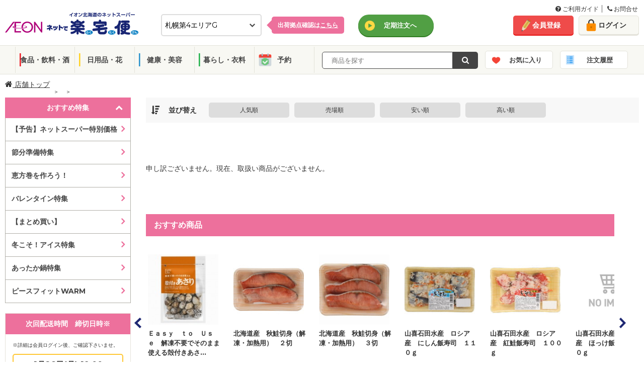

--- FILE ---
content_type: text/html; charset=utf-8
request_url: https://ec.aeon-hokkaido.jp/rakutaku/item/list.aspx?tcd=6701&dv=4&gr=53&pg=1
body_size: 133505
content:



<!DOCTYPE html>
<html lang="ja">
<head prefix="og: http://ogp.me/ns# fb: http://ogp.me/ns/fb# article: http://ogp.me/ns/article#"><meta http-equiv="Content-Type" content="text/html; charset=utf-8" /><meta name="viewport" content="width=1100px" /><meta charset="UTF-8" /><meta http-equiv="X-UA-Compatible" content="IE=edge" /><link rel="shortcut icon" type="image/png" href="../common/img/meta/favicon.ico" /><link rel="apple-touch-icon" href="../common/img/meta/apple-touch-icon.png" /><link rel="apple-touch-icon" sizes="120x120" href="../common/img/meta/apple-touch-icon-120x120.png" /><link rel="apple-touch-icon-precomposed" href="../common/img/meta/apple-touch-icon-precomposed.png" />
    <!-- ページのURIを記載-->
    <link id="lnkHeadCanonical" rel="canonical" href="https://ec.aeon-hokkaido.jp/rakutaku/item/list.aspx?tcd=6701&amp;dv=4&amp;gr=53&amp;pg=1" />
    <!-- スマホページのURIを記載-->
    <link id="lnkHeadAlretnate" rel="alternate" media="only screen and (max-width: 767px)" href="https://ec.aeon-hokkaido.jp/rakutaku/sp/item/list.aspx?tcd=6701&amp;dv=4&amp;gr=53&amp;pg=1" /><title>
	売場 | イオン北海道のネットスーパー「ネットで楽宅便（らくたくびん）」
</title><meta id="metaKeywords" name="keywords" /><meta id="metaDescription" name="description" content="イオン北海道のネットスーパー「ネットで楽宅便（らくたくびん）」の売場です。" /><meta property="og:title" content="イオン北海道のネットスーパー　ネットで楽宅便(らくたくびん)" /><meta property="og:type" content="website" /><meta property="og:url" content="https://ec.aeon-hokkaido.jp/rakutaku/" /><meta property="og:image" content="/rakutaku/member/reg/images/ogp.jpg" /><meta property="og:site_name" content="イオン北海道のネットスーパー　ネットで楽宅便(らくたくびん)" /><meta property="og:description" content="イオン北海道が運営する「ネットで楽宅便」は、毎日の食料品、生鮮食品をネットから簡単購入、自宅までお届けするサービスです。" />


    <!--[if IE]><!-->
    <!-- <link rel="stylesheet" type="text/css" href="../common/css/legacy.css" /> -->
    <!--<![endif]-->
    
        <link rel="stylesheet" type="text/css" href="/rakutaku/common/css/font-awesome.min.css">
        <link rel="stylesheet" type="text/css" href="/rakutaku/common/css/pc.css?2025032733" media="all" />
        <link rel="stylesheet" type="text/css" href="/rakutaku/common/css/bxslider.css" media="all" />
        <link rel="stylesheet" type="text/css" href="/rakutaku/common/css/style.css">
        <link rel="stylesheet" type="text/css" href="/rakutaku/common/css/jquery-ui.css">
		<link rel="stylesheet" type="text/css" href="/rakutaku/common/css/pc_new.css?20250305" media="all">
		<link rel="stylesheet" type="text/css" href="/rakutaku/common/css/grid.css" media="all">
		<link rel="stylesheet" type="text/css" href="/rakutaku/common/css/utility.css" media="all">
		<link rel="stylesheet" type="text/css" href="/rakutaku/common/css/modal.css" media="all">
    

    <script type="text/javascript" src="/rakutaku/common/js/import/jquery-3.6.0.min.js"></script>

    <!--[if lte IE 9]><!-->
	    <script type="text/javascript">
	        $(function () {
	            $('[placeholder]').ahPlaceholder({
	                placeholderColor: 'silver',
	                placeholderAttr: 'placeholder',
	                likeApple: false
	            });
	        });
	    </script>
    <!--<![endif]-->

    <link href="../common/css/gheader_pc_rakutaku.css" rel="stylesheet" />


 
<!-- Google Tag Manager -->
    <script>(function (w, d, s, l, i) {
            w[l] = w[l] || []; w[l].push({
                'gtm.start':
                    new Date().getTime(), event: 'gtm.js'
            }); var f = d.getElementsByTagName(s)[0],
                j = d.createElement(s), dl = l != 'dataLayer' ? '&l=' + l : ''; j.async = true; j.src =
                    'https://www.googletagmanager.com/gtm.js?id=' + i + dl; f.parentNode.insertBefore(j, f);
        })(window, document, 'script', 'dataLayer', 'GTM-MLQTRZN');</script>
    <!-- End Google Tag Manager -->

</head>
<body>

<!-- Google Tag Manager (noscript) -->
    <noscript><iframe src="https://www.googletagmanager.com/ns.html?id=GTM-MLQTRZN"
    height="0" width="0" style="display:none;visibility:hidden"></iframe></noscript>
    <!-- End Google Tag Manager (noscript) -->
    <!--Tag Manager 出力-->
    
    <!--/Tag Manager 出力-->

    <form method="post" action="./list.aspx?tcd=6701&amp;dv=4&amp;gr=53&amp;pg=1" id="form1">
<div class="aspNetHidden">
<input type="hidden" name="__EVENTTARGET" id="__EVENTTARGET" value="" />
<input type="hidden" name="__EVENTARGUMENT" id="__EVENTARGUMENT" value="" />
<input type="hidden" name="__LASTFOCUS" id="__LASTFOCUS" value="" />
<input type="hidden" name="__VIEWSTATE" id="__VIEWSTATE" value="wzod87gK437UViCorgBbkxhMyRIbyDpHcch39QpTZ1bfslSCApBUcmi8LX4ChaqTyS761IbHPlD0ShjEIUhRypZy7mo=" />
</div>

<script type="text/javascript">
//<![CDATA[
var theForm = document.forms['form1'];
if (!theForm) {
    theForm = document.form1;
}
function __doPostBack(eventTarget, eventArgument) {
    if (!theForm.onsubmit || (theForm.onsubmit() != false)) {
        theForm.__EVENTTARGET.value = eventTarget;
        theForm.__EVENTARGUMENT.value = eventArgument;
        theForm.submit();
    }
}
//]]>
</script>


<script src="/rakutaku/WebResource.axd?d=pynGkmcFUV13He1Qd6_TZNc_ZWuXE7lYU42XBBHishuboe5OsovPwYRz0kcykerPupgjvw2&amp;t=638901860248157332" type="text/javascript"></script>


<script src="/rakutaku/ScriptResource.axd?d=Rn4K8XE2utBBS9_0Wv12sDVFxwdheEqmEQ3N5V4RZ4IY-gmEfswa5EQujtSUJPjQF2oP69I2tuALF8oZQ4D-p46TkesQQe7aOMhbwYGaO8j9_m3f-xX5XgDlpKRxWRYz8IR-4kYZB_khZ-KKk8JYcUX-7Rw1&amp;t=5c0e0825" type="text/javascript"></script>
<script src="/rakutaku/ScriptResource.axd?d=8OlNtQ9sVgQJ61J8_gRDeYO4GDa_ZnhrC_YtbZa3nmNWq169JPYVDjhvOIeCztVUl_1lSP2MdcAaMbzDWg2GjofRkaqV8TmsJzTVUEYxC91cZDc5_8hu9h3PMBiBuS425WGA13ML9cH-nj5w0tBQK3znTCM1&amp;t=5c0e0825" type="text/javascript"></script>
<div class="aspNetHidden">

	<input type="hidden" name="__VIEWSTATEGENERATOR" id="__VIEWSTATEGENERATOR" value="F2C24B0E" />
	<input type="hidden" name="__PREVIOUSPAGE" id="__PREVIOUSPAGE" value="dX2A6BKY6Ucyos8uH-1l5KzlU0-5keI98Po7IM2-Arw4cnSVMQSio-_5p_hEsG9Q1AJvD642TC5kCfCAwG78vwbgefA1" />
</div>
    <script type="text/javascript">
//<![CDATA[
Sys.WebForms.PageRequestManager._initialize('ctl00$ScriptManager1', 'form1', ['fctl00$ContentPlaceHolder1$upnItemList','ContentPlaceHolder1_upnItemList'], [], [], 90, 'ctl00');
//]]>
</script>

    <div class="wrapper">
        <noscript>
            <div class="divNoscript">
                ご利用のブラウザは、JavaScriptが無効となっているか、JavaScriptに対応しておりません。<br />当サイトをご利用いただくには、JavaScriptを有効にしていただきますようお願いいたします。
            </div>
        </noscript>
		

    <!--header-->
    <header>

    <!--guide-navi-->
    <div id="divGuideNavi" class="guide-navi">
	    <div class="guide-navi-inner">
		    <div class="guide-navi-list">
			    <ul>
				    <li>
					    <a href="/rakutaku/help/helpmenu.aspx" id="lnkHelpMenu">
						    <i class="fa fa-question-circle" aria-hidden="true"></i>
						    ご利用ガイド
					    </a>
				    </li>
				    <li class="last">
					    <a href="/rakutaku/help/contact.aspx" id="lnkContact">
						    <i class="fa fa-phone" aria-hidden="true"></i>
						    お問合せ
					    </a>
				    </li>
			    </ul>
		    </div>
	    </div>
    </div>
    <!--/guide-navi-->

		<div class="header-inner">
			<div class="flex">
				<div class="col span-10">
					<div class="header-content">
						<h1 class="site-logo">
							<a href="/rakutaku/shop.aspx?tcd=6701" id="lnkLogo">
								<img src="/rakutaku/common/img/pc/common/logo.png" alt="イオン北海道のネットスーパー　ネットで楽宅便">
							</a>
						</h1>

						<div id="divSelectDefaultShop" class="select-default-shop">
							<select name="ctl00$ddlTenpo" onchange="javascript:setTimeout(&#39;__doPostBack(\&#39;ctl00$ddlTenpo\&#39;,\&#39;\&#39;)&#39;, 0)" id="ddlTenpo" class="select-box">
	<option selected="selected" value="6701">札幌第4エリアG</option>
	<option value="0413">札幌第3エリアE</option>
	<option value="6354">道南エリアF</option>
	<option value="2010">道北エリアB</option>
	<option value="6356">道東エリアF</option>
	<option value="6350">道東エリアE</option>
	<option value="2314">道東エリアA</option>
	<option value="0702">函館エリアA</option>
	<option value="3026">道南エリアA</option>
	<option value="2012">札幌第2エリアC</option>
	<option value="6355">札幌第4エリアC</option>
	<option value="6349">札幌第1エリアC</option>
	<option value="6343">道北エリアD</option>
	<option value="0414">札幌第2エリアD</option>
	<option value="6336">道南エリアC</option>
	<option value="2018">札幌第1エリアE</option>
	<option value="2016">札幌第1エリアD</option>
	<option value="1931">札幌第3エリアD</option>
	<option value="0418">札幌第3エリアF</option>
	<option value="6348">札幌第3エリアB</option>
	<option value="9996">離島エリア</option>
	<option value="2315">札幌第3エリアA</option>

</select>
							<input type="hidden" name="ctl00$hdfTenpo" id="hdfTenpo" />
						</div>
						<div id="divSelectShopTips" class="select-shop-tips">
							<p>
								<a href="/rakutaku/help/shoplist.aspx" id="lnkShopList">出荷拠点確認は<span>こちら</span></a>
							</p>
						</div>

						

						

						<div id="divLinkTeiki" class="header-grobal-top">
							<a href="/rakutaku/teiki/t_top.aspx" id="lnkTeikiTop" class="btn-header-grobal">定期注文へ</a>
							<input type="submit" name="ctl00$btnChgModeTeiki" value="" id="btnChgModeTeiki" class="btnChgMode hideTxt" />
						</div>

					</div>
				</div>
				<!-- /end.header-content -->

				<div class="header-account col span-4">
					<div class="flex gutte-10">
						<div id="divUserNavi" class="user-navi">
							<ul>
								<li><a href="/rakutaku/member/redirect.aspx?view=1" id="lnkMemberReg" class="btn-signup">会員登録</a></li>
								<li><a href="/rakutaku/login.aspx" id="lnkLogin" class="btn-login">ログイン</a></li>
							</ul>
						</div>
						

						
					</div>
				</div>
				<!-- /end.header-account -->
			</div>
			<!-- /end.flex -->
		</div>
		<!--/header-inner-->

		    <div id="divHeaderMenu" class="header-menu js_header_menu">
			    <div class="header-menu-inner">
				    <ul class="header-menu-category">
					    <li class="cat01"><a href="/rakutaku/item/list.aspx?tcd=6701&dv=10&pg=1" id="lnkSyokuhin">食品・飲料・酒</a></li>
					    <li class="cat02"><a href="/rakutaku/item/list.aspx?tcd=6701&dv=20&pg=1" id="lnkInryo">日用品・花</a></li>
					    <li class="cat03"><a href="/rakutaku/item/list.aspx?tcd=6701&dv=30&pg=1" id="lnkNichiyo">健康・美容</a></li>
					    <li class="cat04"><a href="/rakutaku/item/list.aspx?tcd=6701&dv=40&pg=1" id="lnkIryo">暮らし・衣料</a></li>
						<li class="cat05"><a href="/rakutaku/item/list.aspx?tcd=6701&dv=90&pg=1" id="lnkYoyaku">予約</a></li>
				    </ul>
				    <div class="header-menu-search">
					    
						<div class="search-form-input" id="search_form_input_pc">
                            <input name="ctl00$txtKeyword" type="text" id="txtKeyword" class="form-text js_freeword" placeholder="  商品を探す" />
                            <input type="hidden" name="ctl00$hdfCategoryCd" id="hdfCategoryCd" />
                            <input type="hidden" name="ctl00$hdfKeywordKana" id="hdfKeywordKana" />
						</div>
						<div class="search-form-btn">
                            <a onclick="return chkKeywordInput();" id="lnbSearch" class="btn-submit" href="javascript:__doPostBack(&#39;ctl00$lnbSearch&#39;,&#39;&#39;)">
                                <i class="fa fa-search" aria-hidden="true"></i>
                            </a>
                            <input type="submit" name="ctl00$btnSearch" value="Button" id="btnSearch" class="lnbSearchPc hideTxt" />
						</div>		    
				    </div>
					<ul class="header-menu-category btn-block">
						<li class="catFav"><a href="/rakutaku/login.aspx" id="lnkFav">お気に入り</a>
						    <div class="notice-popup-container">
							    <div class="notice-popup-fav">
								    <p class="on-fav"><span class="js_fav_msg"></span></p>
							    </div>
						    </div>
					    </li>
					    <li class="catHistory"><a href="/rakutaku/login.aspx" id="lnkHistory">注文履歴</a></li>
					</ul>
			    </div>
		    </div>
		<input type="hidden" name="ctl00$hdnLoginNo" id="hdnLoginNo" />
    </header>
    <!--header end-->

    
    


        
    
    
<!--topicpath-->
<div id="ContentPlaceHolder1_UcTopicpathPC_divTopicPath" class="topicpath wide">
	<ul>
		<li class="home">
			<a id="ContentPlaceHolder1_UcTopicpathPC_hpLink_Shop" href="/rakutaku/shop.aspx?tcd=6701">
                <i class="fa fa-home" aria-hidden="true"></i>&nbsp;店舗トップ</a>
		</li>
		<li id="ContentPlaceHolder1_UcTopicpathPC_liLayer1">
			<a id="ContentPlaceHolder1_UcTopicpathPC_hpLink_Layer1" href="/rakutaku/item/list.aspx?tcd=6701&amp;dv=4&amp;pg=1"></a>
		</li>
		<li id="ContentPlaceHolder1_UcTopicpathPC_liLayer2">
			<a id="ContentPlaceHolder1_UcTopicpathPC_hpLink_Layer2"></a>
		</li>
		
		
		
	</ul>
</div>
<!--/topicpath-->

    <!--container-->
    <div id="ContentPlaceHolder1_divContainer" class="container wide">

        <!--sidecontents-->
        <div class="side-contents">
            
<!--search featureCategory-->

<!--/search featureCategory end-->
<!--/search featureList -->
<div id="ContentPlaceHolder1_UcCategoryPC_featureList" class="search-sp">
    <div class="side-head js_search_sp active open">おすすめ特集</div>
    <ul id="ContentPlaceHolder1_UcCategoryPC_ulSpListFtr" class="sp-list" style="display:block;">
        
                <li>
                    <a href="/rakutaku/feature/feature.aspx?ftr=2025072101" class="">【予告】ネットスーパー特別価格</a>
                </li>
            
                <li>
                    <a href="/rakutaku/item/list.aspx?tcd=6701&ftr=2026012107" class="">節分準備特集</a>
                </li>
            
                <li>
                    <a href="/rakutaku/item/list.aspx?tcd=6701&ftr=2026011901" class="">恵方巻を作ろう！</a>
                </li>
            
                <li>
                    <a href="/rakutaku/item/list.aspx?tcd=6701&ftr=2026011801" class="">バレンタイン特集</a>
                </li>
            
                <li>
                    <a href="/rakutaku/item/list.aspx?tcd=6701&ftr=2025122302" class="">【まとめ買い】</a>
                </li>
            
                <li>
                    <a href="/rakutaku/item/list.aspx?tcd=6701&ftr=2026011401" class="">冬こそ！アイス特集</a>
                </li>
            
                <li>
                    <a href="/rakutaku/item/list.aspx?tcd=6701&ftr=2025092902" class="">あったか鍋特集</a>
                </li>
            
                <li>
                    <a href="/rakutaku/item/list.aspx?tcd=6701&ftr=2025110201" class="">ピースフィットWARM</a>
                </li>
            
    </ul>
</div>
<!--/search featureList end-->
<!--/search category -->
<div class="search-category">
    <div id="ContentPlaceHolder1_UcCategoryPC_groupList" style="display:none;">
        <div class="side-head"><span id="ContentPlaceHolder1_UcCategoryPC_Division_Name"></span></div>
        <div class="megamenu">
            <ul class="category-list dropdown-menu" role="menu">
                
            </ul>
        </div>
    </div>
    <div id="ContentPlaceHolder1_UcCategoryPC_categoryList" style="display:none;">
        <div class="side-head"><span id="ContentPlaceHolder1_UcCategoryPC_Group_Name"></span></div>
        <div class="megamenu">
            <ul class="category-list dropdown-menu" role="menu">
                
            </ul>
        </div>
    </div>
    <div id="ContentPlaceHolder1_UcCategoryPC_subCategoryList" style="display:none;">
        <div class="side-head"><span id="ContentPlaceHolder1_UcCategoryPC_Category_Name"></span></div>
        <ul class="category-list">
            
        </ul>
    </div>
</div>
<!--/search category end-->

            

            
<div class="side-contents-block">
    <div class="delivery-time side-box">
	    <div class="side-head">
            <span id="ContentPlaceHolder1_UcHaisoPC_lblTitleHaiso">次回配送時間　締切日時※</span>
	    </div>
		<div class="delivery-time-list">
            
			<div id="ContentPlaceHolder1_UcHaisoPC_divNextTimeLimit" class="delivery-date">
				
                <div id="ContentPlaceHolder1_UcHaisoPC_divTextNextTimeLimit" style="font-size: 10px; margin-bottom: 10px;">
                    ※詳細は会員ログイン後、ご確認下さいませ。
                </div>
				<span id="ContentPlaceHolder1_UcHaisoPC_nextTimeLimit">1月26日(月) 19:00</span>
			</div>
			<p class="btn-delivery active">
                <span id="ContentPlaceHolder1_UcHaisoPC_lblTitleHaisoSyosai">配送時間詳細</span>
			</p>

			<div class="delivery-container" style="display:block">
				<!--tab menu-->
				

				<!--tab contents-->
				<div class="tab-contents js_deliveryContents">
                    
                            <div id='areaA' class="areaA-contents active" >
                                <input type="hidden" name="ctl00$ContentPlaceHolder1$UcHaisoPC$repAreaContents$ctl00$hdfAreaNm" id="ContentPlaceHolder1_UcHaisoPC_repAreaContents_hdfAreaNm_0" value="areaA" />
                                
						                <div class="date">2026年1月26日(月)</div>
							            <table>
								            <tr>
									            <th>締切時間</th>
									            <th><span id="ContentPlaceHolder1_UcHaisoPC_repAreaContents_repHaisoDate_0_lblTitleHaisoJikan_0">配送時間</span></th>
									            <th>　</th>
								            </tr>
                                            
					                                <tr class='disabled'>
					                                <td>前日19時</td>
					                                <td style="display:table-cell;">
                                                        10:00～12:00
					                                </td>
                                                    <td style="display:none;"></td>
					                                <td><span class=''>×</span></td>
					                                </tr>
                                                
					                                <tr class='disabled'>
					                                <td>前日19時</td>
					                                <td style="display:table-cell;">
                                                        11:00～13:00
					                                </td>
                                                    <td style="display:none;"></td>
					                                <td><span class=''>×</span></td>
					                                </tr>
                                                
					                                <tr class='disabled'>
					                                <td>当日08時</td>
					                                <td style="display:table-cell;">
                                                        12:00～14:00
					                                </td>
                                                    <td style="display:none;"></td>
					                                <td><span class=''>×</span></td>
					                                </tr>
                                                
					                                <tr class='disabled'>
					                                <td>当日08時</td>
					                                <td style="display:table-cell;">
                                                        13:00～15:00
					                                </td>
                                                    <td style="display:none;"></td>
					                                <td><span class=''>×</span></td>
					                                </tr>
                                                
					                                <tr class='disabled'>
					                                <td>当日08時</td>
					                                <td style="display:table-cell;">
                                                        14:00～16:00
					                                </td>
                                                    <td style="display:none;"></td>
					                                <td><span class=''>×</span></td>
					                                </tr>
                                                
					                                <tr class='disabled'>
					                                <td>当日11時</td>
					                                <td style="display:table-cell;">
                                                        15:00～17:00
					                                </td>
                                                    <td style="display:none;"></td>
					                                <td><span class=''>×</span></td>
					                                </tr>
                                                
					                                <tr class='disabled'>
					                                <td>当日11時</td>
					                                <td style="display:table-cell;">
                                                        16:00～18:00
					                                </td>
                                                    <td style="display:none;"></td>
					                                <td><span class=''>×</span></td>
					                                </tr>
                                                
					                                <tr class='disabled'>
					                                <td>当日11時</td>
					                                <td style="display:table-cell;">
                                                        17:00～19:00
					                                </td>
                                                    <td style="display:none;"></td>
					                                <td><span class=''>×</span></td>
					                                </tr>
                                                
					                                <tr class='disabled'>
					                                <td>当日14時</td>
					                                <td style="display:table-cell;">
                                                        18:00～20:00
					                                </td>
                                                    <td style="display:none;"></td>
					                                <td><span class=''>×</span></td>
					                                </tr>
                                                
					                                <tr class='disabled'>
					                                <td>当日14時</td>
					                                <td style="display:table-cell;">
                                                        19:00～21:00
					                                </td>
                                                    <td style="display:none;"></td>
					                                <td><span class=''>×</span></td>
					                                </tr>
                                                
					                                <tr class='disabled'>
					                                <td>当日14時</td>
					                                <td style="display:table-cell;">
                                                        20:00～21:00
					                                </td>
                                                    <td style="display:none;"></td>
					                                <td><span class=''>×</span></td>
					                                </tr>
                                                
                                        </table>
                                     
						                <div class="date">2026年1月27日(火)</div>
							            <table>
								            <tr>
									            <th>締切時間</th>
									            <th><span id="ContentPlaceHolder1_UcHaisoPC_repAreaContents_repHaisoDate_0_lblTitleHaisoJikan_1">配送時間</span></th>
									            <th>　</th>
								            </tr>
                                            
					                                <tr class=''>
					                                <td>前日19時</td>
					                                <td style="display:table-cell;">
                                                        10:00～12:00
					                                </td>
                                                    <td style="display:none;"></td>
					                                <td><span class='stock'>〇</span></td>
					                                </tr>
                                                
					                                <tr class=''>
					                                <td>前日19時</td>
					                                <td style="display:table-cell;">
                                                        11:00～13:00
					                                </td>
                                                    <td style="display:none;"></td>
					                                <td><span class='stock'>〇</span></td>
					                                </tr>
                                                
					                                <tr class=''>
					                                <td>当日08時</td>
					                                <td style="display:table-cell;">
                                                        12:00～14:00
					                                </td>
                                                    <td style="display:none;"></td>
					                                <td><span class='stock'>〇</span></td>
					                                </tr>
                                                
					                                <tr class=''>
					                                <td>当日08時</td>
					                                <td style="display:table-cell;">
                                                        13:00～15:00
					                                </td>
                                                    <td style="display:none;"></td>
					                                <td><span class='stock'>〇</span></td>
					                                </tr>
                                                
					                                <tr class=''>
					                                <td>当日08時</td>
					                                <td style="display:table-cell;">
                                                        14:00～16:00
					                                </td>
                                                    <td style="display:none;"></td>
					                                <td><span class='stock'>〇</span></td>
					                                </tr>
                                                
					                                <tr class=''>
					                                <td>当日11時</td>
					                                <td style="display:table-cell;">
                                                        15:00～17:00
					                                </td>
                                                    <td style="display:none;"></td>
					                                <td><span class='stock'>〇</span></td>
					                                </tr>
                                                
					                                <tr class=''>
					                                <td>当日11時</td>
					                                <td style="display:table-cell;">
                                                        16:00～18:00
					                                </td>
                                                    <td style="display:none;"></td>
					                                <td><span class='stock'>〇</span></td>
					                                </tr>
                                                
					                                <tr class=''>
					                                <td>当日11時</td>
					                                <td style="display:table-cell;">
                                                        17:00～19:00
					                                </td>
                                                    <td style="display:none;"></td>
					                                <td><span class='stock'>〇</span></td>
					                                </tr>
                                                
					                                <tr class=''>
					                                <td>当日14時</td>
					                                <td style="display:table-cell;">
                                                        18:00～20:00
					                                </td>
                                                    <td style="display:none;"></td>
					                                <td><span class='stock'>〇</span></td>
					                                </tr>
                                                
					                                <tr class=''>
					                                <td>当日14時</td>
					                                <td style="display:table-cell;">
                                                        19:00～21:00
					                                </td>
                                                    <td style="display:none;"></td>
					                                <td><span class='stock'>〇</span></td>
					                                </tr>
                                                
					                                <tr class=''>
					                                <td>当日14時</td>
					                                <td style="display:table-cell;">
                                                        20:00～21:00
					                                </td>
                                                    <td style="display:none;"></td>
					                                <td><span class='stock'>〇</span></td>
					                                </tr>
                                                
                                        </table>
                                     
						                <div class="date">2026年1月28日(水)</div>
							            <table>
								            <tr>
									            <th>締切時間</th>
									            <th><span id="ContentPlaceHolder1_UcHaisoPC_repAreaContents_repHaisoDate_0_lblTitleHaisoJikan_2">配送時間</span></th>
									            <th>　</th>
								            </tr>
                                            
					                                <tr class=''>
					                                <td>前日19時</td>
					                                <td style="display:table-cell;">
                                                        10:00～12:00
					                                </td>
                                                    <td style="display:none;"></td>
					                                <td><span class='stock'>〇</span></td>
					                                </tr>
                                                
					                                <tr class=''>
					                                <td>前日19時</td>
					                                <td style="display:table-cell;">
                                                        11:00～13:00
					                                </td>
                                                    <td style="display:none;"></td>
					                                <td><span class='stock'>〇</span></td>
					                                </tr>
                                                
					                                <tr class=''>
					                                <td>当日08時</td>
					                                <td style="display:table-cell;">
                                                        12:00～14:00
					                                </td>
                                                    <td style="display:none;"></td>
					                                <td><span class='stock'>〇</span></td>
					                                </tr>
                                                
					                                <tr class=''>
					                                <td>当日08時</td>
					                                <td style="display:table-cell;">
                                                        13:00～15:00
					                                </td>
                                                    <td style="display:none;"></td>
					                                <td><span class='stock'>〇</span></td>
					                                </tr>
                                                
					                                <tr class=''>
					                                <td>当日08時</td>
					                                <td style="display:table-cell;">
                                                        14:00～16:00
					                                </td>
                                                    <td style="display:none;"></td>
					                                <td><span class='stock'>〇</span></td>
					                                </tr>
                                                
					                                <tr class=''>
					                                <td>当日11時</td>
					                                <td style="display:table-cell;">
                                                        15:00～17:00
					                                </td>
                                                    <td style="display:none;"></td>
					                                <td><span class='stock'>〇</span></td>
					                                </tr>
                                                
					                                <tr class=''>
					                                <td>当日11時</td>
					                                <td style="display:table-cell;">
                                                        16:00～18:00
					                                </td>
                                                    <td style="display:none;"></td>
					                                <td><span class='stock'>〇</span></td>
					                                </tr>
                                                
					                                <tr class=''>
					                                <td>当日11時</td>
					                                <td style="display:table-cell;">
                                                        17:00～19:00
					                                </td>
                                                    <td style="display:none;"></td>
					                                <td><span class='stock'>〇</span></td>
					                                </tr>
                                                
					                                <tr class=''>
					                                <td>当日14時</td>
					                                <td style="display:table-cell;">
                                                        18:00～20:00
					                                </td>
                                                    <td style="display:none;"></td>
					                                <td><span class='stock'>〇</span></td>
					                                </tr>
                                                
					                                <tr class=''>
					                                <td>当日14時</td>
					                                <td style="display:table-cell;">
                                                        19:00～21:00
					                                </td>
                                                    <td style="display:none;"></td>
					                                <td><span class='stock'>〇</span></td>
					                                </tr>
                                                
					                                <tr class=''>
					                                <td>当日14時</td>
					                                <td style="display:table-cell;">
                                                        20:00～21:00
					                                </td>
                                                    <td style="display:none;"></td>
					                                <td><span class='stock'>〇</span></td>
					                                </tr>
                                                
                                        </table>
                                     
                                <p class="deliver-schedule-link" style="display:none;">
				                    <a href="" target="_blank" class="btn-schedule">地域ごとのお届け目安時刻はコチラ</a>
			                    </p>
                            </div>
                                                
				</div>
                <!-- /tab-contents js_deliveryContents end-->
			</div>
            <!-- /delivery-container end-->
        </div>
        <!-- /delivery-time-list end-->
    </div>		
    <!-- /delivery-time side-box end-->
    <div id="ContentPlaceHolder1_UcHaisoPC_divFinishTime" class="delivery-time side-box" style="display:none">
        <div class="side-head">変更締切時間</div>
        <div class="delivery-time-list">
            <div class="delivery-date">
                <p>注文後変更締切時間</p>
                <span id="ContentPlaceHolder1_UcHaisoPC_orderChangeFinishTime"></span>
            </div>
            <!-- /delivery-container end-->
        </div>
        <!-- /delivery-time-list end-->
    </div>
    <!-- /delivery-time side-box end-->
</div>
<!-- /side-contents-block end-->

            <div id="ContentPlaceHolder1_UcBrandBnrPc_divBrandBnr" class="side-contents-block">
    <div class="brand-bnr">
        
                <ul>
            
                <li>
                    <a href="javascript:void(0);" onclick="window.open('https://es.aeon-hokkaido.jp/eshop/item/list/psele','_blank');" target="" >
                    <img src="https://stprodaeonblob.blob.core.windows.net/rakutaku/Banner/2025020802p_b.jpg" alt="＜開催中＞1月イオン・ザ・セレクト">
                    </a>
                </li>
            
                <li>
                    <a href="/rakutaku/item/list.aspx?tcd=6701&ftr=2024090808" onclick="javascript:void(0);" target="" >
                    <img src="https://stprodaeonblob.blob.core.windows.net/rakutaku/Banner/2024090808p_b.jpg" alt="フラワーコーナー">
                    </a>
                </li>
            
                <li>
                    <a href="/rakutaku/item/list.aspx?tcd=6701&ftr=2020112501" onclick="javascript:void(0);" target="" >
                    <img src="https://stprodaeonblob.blob.core.windows.net/rakutaku/Banner/2020112501p_b.jpg" alt="ベビーグッズ特集">
                    </a>
                </li>
            
                <li>
                    <a href="/rakutaku/item/list.aspx?tcd=6701&ftr=2024090822&sk=W" onclick="javascript:void(0);" target="" >
                    <img src="https://stprodaeonblob.blob.core.windows.net/rakutaku/Banner/2024090822p_b.jpg" alt="おつとめ品">
                    </a>
                </li>
            
                <li>
                    <a href="/rakutaku/item/list.aspx?tcd=6701&ftr=2024122902" onclick="javascript:void(0);" target="" >
                    <img src="https://stprodaeonblob.blob.core.windows.net/rakutaku/Banner/2024122902p_b.jpg" alt="もしもの備え　ローリングストック特集">
                    </a>
                </li>
            
                <li>
                    <a href="/rakutaku/item/list.aspx?tcd=6701&ftr=2024090805" onclick="javascript:void(0);" target="" >
                    <img src="https://stprodaeonblob.blob.core.windows.net/rakutaku/Banner/2024090805p_b.jpg" alt="はじめようオーガニックライフ">
                    </a>
                </li>
            
                <li>
                    <a href="/rakutaku/feature/feature.aspx?ftr=2025050202" onclick="javascript:void(0);" target="_blank" >
                    <img src="https://stprodaeonblob.blob.core.windows.net/rakutaku/Banner/2025050202p_b.jpg" alt="子育てサポート企画">
                    </a>
                </li>
            
                <li>
                    <a href="/rakutaku/item/list.aspx?tcd=6701&ftr=2025022501" onclick="javascript:void(0);" target="" >
                    <img src="https://stprodaeonblob.blob.core.windows.net/rakutaku/Banner/2025022501p_b.jpg" alt="火曜日ペットフード・ペット用品クーポン">
                    </a>
                </li>
            
                <li>
                    <a href="/rakutaku/item/list.aspx?tcd=6701&ftr=2024090802" onclick="javascript:void(0);" target="" >
                    <img src="https://stprodaeonblob.blob.core.windows.net/rakutaku/Banner/2024090802p_b.jpg" alt="特定保健用食品　トクホ">
                    </a>
                </li>
            
                <li>
                    <a href="/rakutaku/feature/feature.aspx?ftr=2016122601" onclick="javascript:void(0);" target="_blank" >
                    <img src="https://stprodaeonblob.blob.core.windows.net/rakutaku/Banner/2016122601p_b.jpg" alt="セルフメディケーション税制について">
                    </a>
                </li>
            
                <li>
                    <a href="javascript:void(0);" onclick="if(confirm('外部のサイトへ移動いたします。\n\nアクセスしようとしているリンク先は\n「イオン北海道」が運営するサイトではありませんので\nご確認ください。')){window.open('http://park.ajinomoto.co.jp/?scid=ot_AJICFS_201608_pitarepi_aeonhokkaido','_blank');}else{return false;}" target="" >
                    <img src="https://stprodaeonblob.blob.core.windows.net/rakutaku/Banner/2016080515p_b.jpg" alt="レシピ大百科">
                    </a>
                </li>
            
                <li>
                    <a href="javascript:void(0);" onclick="window.open('https://ec.aeon-hokkaido.jp/rakutaku/help/change.aspx','_blank');" target="" >
                    <img src="https://stprodaeonblob.blob.core.windows.net/rakutaku/Banner/2021022101p_b.jpg" alt="注文後変更の方法について">
                    </a>
                </li>
            
                <li>
                    <a href="javascript:void(0);" onclick="if(confirm('外部のサイトへ移動いたします。\n\nアクセスしようとしているリンク先は\n「イオン北海道」が運営するサイトではありませんので\nご確認ください。')){window.open('https://www.aeon.co.jp/campaign/lp/introduce/?dpd=20452&cmp=102147&agr=21045017&ad=22045548','_blank');}else{return false;}" target="" >
                    <img src="https://stprodaeonblob.blob.core.windows.net/rakutaku/Banner/2026010501p_b.jpg" alt="2601イオンフィナンシャルサービスキャンペーン">
                    </a>
                </li>
            
                </ul>
            
    </div>
</div>

        </div>
        <!--sidecontents END-->

        <!--main contents-->
        <div class="main-contents">

            

            

            

            
            
			<div class="sort-container">
	            <div class="sort-head">
		            <span>並び替え</span>
	            </div>
		        <ul class="sort-list">
			        <li>
                        <a id="ContentPlaceHolder1_lnkSortPopular" href="javascript:WebForm_DoPostBackWithOptions(new WebForm_PostBackOptions(&quot;ctl00$ContentPlaceHolder1$lnkSortPopular&quot;, &quot;&quot;, false, &quot;&quot;, &quot;/rakutaku/item/list.aspx?tcd=6701&amp;dv=4&amp;gr=53&amp;pg=1&quot;, false, true))">人気順</a>
			        </li>
			        <li>
                        <a id="ContentPlaceHolder1_lnkUriva" href="javascript:WebForm_DoPostBackWithOptions(new WebForm_PostBackOptions(&quot;ctl00$ContentPlaceHolder1$lnkUriva&quot;, &quot;&quot;, false, &quot;&quot;, &quot;/rakutaku/item/list.aspx?tcd=6701&amp;dv=4&amp;gr=53&amp;pg=1&quot;, false, true))">売場順</a>
			        </li>
			        <li>
                        <a id="ContentPlaceHolder1_lnkSortCheap" href="javascript:WebForm_DoPostBackWithOptions(new WebForm_PostBackOptions(&quot;ctl00$ContentPlaceHolder1$lnkSortCheap&quot;, &quot;&quot;, false, &quot;&quot;, &quot;/rakutaku/item/list.aspx?tcd=6701&amp;dv=4&amp;gr=53&amp;pg=1&quot;, false, true))">安い順</a>
                    </li>
			        <li>
                        <a id="ContentPlaceHolder1_lnkSortExpencive" href="javascript:WebForm_DoPostBackWithOptions(new WebForm_PostBackOptions(&quot;ctl00$ContentPlaceHolder1$lnkSortExpencive&quot;, &quot;&quot;, false, &quot;&quot;, &quot;/rakutaku/item/list.aspx?tcd=6701&amp;dv=4&amp;gr=53&amp;pg=1&quot;, false, true))">高い順</a>
			        </li>
		        </ul>
	        </div>

            <div id="ContentPlaceHolder1_upnItemList">
	
                    <div class="pager-box">
                        

                        
                    </div>

                     <span id="ContentPlaceHolder1_lblSearchMsg" class="search-msg"><br />申し訳ございません。現在、取扱い商品がございません。<br /></span>

                    
                            <ul class="item-list">
                        
                            </ul>
                        

                    <div class="pager-box">
                        

                        
                    </div>
                
</div>
            <div id="ContentPlaceHolder1_UpdateProgress1" style="display:none;">
	
                        <div class="loading-view2">
	                        <img class="loading-icon" src="/rakutaku/common/img/common/loading.gif">
                        </div>
                
</div>



            <div id="ContentPlaceHolder1_UcPickUpItemPC_divPickUp" class="order-contents-block">
	<div class="main-head">
        おすすめ商品</div>
		
                <ul class="js_itemList_slide item-list item-slider">
            
				<li class=''>
	                <a href='/rakutaku/item/detail.aspx?tcd=6701&ftr=2025051401&no=0448399000300'>
						<p class="item-img mark-point-oya">
                            <span>
                                
                                <img data-original='https://stprodaeonblob.blob.core.windows.net/rakutaku-item/ItemImage/0448399000300_s.jpg' alt="【計量商品】オーストラリア産　牛肉ももかたまり　３００ｇ" src='https://stprodaeonblob.blob.core.windows.net/rakutaku-item/ItemImage/NoImageS.jpg' class="lazy">
                                
                            </span>
                            &nbsp;&nbsp;&nbsp;</p>
		                <p class="item-label text-ellipsis multiline line-3">【計量商品】オーストラリア産　牛肉ももかたまり　３００ｇ</p>
		                <p class="item-info no-info"></p>
	                </a>
                    <span class="item-buy text-right">
                        <span class="gram-baika">100g当り 328円</span>
                    </span>
                    <span class="item-buy">
		                <div class="item-no-discount" style="display:none;">
			                <p>5%OFF
				                <br>対象外
			                </p>
		                </div>
		                <p class="item-price">
			                <span class="price-title"></span><span class="unit">984円</span>
			                <br><span id="ContentPlaceHolder1_UcPickUpItemPC_rptPickUpItems_lblBaikaDisp_0">税込価格 1,062.72円</span>
		                </p>
	                </span>
	                <div class="item-buy">
		                <p class="btn-favorite " style="display:block;">
			                <a href="javascript:void(0)">
				                <i class="fa fa-heart" aria-hidden="true"></i>
			                </a>
			                <span class="fav-text">お気に入りに追加します</span>
			                <span class="fav-del-text">お気に入りから削除します</span>
		                </p>
		                <div class="item-cart">
			                <div class="item-no-exist" style="display:block;">
				                <a href="javascript:void(0);" class="btn-buy js_add_cart">
					                <span class="cart-btn"></span>
					                <p class="add-new">カートに追加</p>
				                </a>
			                </div>
			                <div class="select-inner" style="display:none;">
				                <span class="cart-btn"></span>
				                <div class="select-quantity">
                                    <select name="ctl00$ContentPlaceHolder1$UcPickUpItemPC$rptPickUpItems$ctl01$ddlSuryo" id="ContentPlaceHolder1_UcPickUpItemPC_rptPickUpItems_ddlSuryo_0" class="select-box js_select_qty">
	<option value="0">0</option>
	<option selected="selected" value="1">1</option>
	<option value="2">2</option>
	<option value="3">3</option>
	<option value="4">4</option>
	<option value="5">5</option>

</select>
                                    <input name="ctl00$ContentPlaceHolder1$UcPickUpItemPC$rptPickUpItems$ctl01$txtJancd" type="text" value="0448399000300" readonly="readonly" id="ContentPlaceHolder1_UcPickUpItemPC_rptPickUpItems_txtJancd_0" class="hideTxt txtJancd" />
                                    <input name="ctl00$ContentPlaceHolder1$UcPickUpItemPC$rptPickUpItems$ctl01$txtBaika" type="text" value="984" readonly="readonly" id="ContentPlaceHolder1_UcPickUpItemPC_rptPickUpItems_txtBaika_0" class="hideTxt txtBaika" />
                                    <input name="ctl00$ContentPlaceHolder1$UcPickUpItemPC$rptPickUpItems$ctl01$txtTmpSuryo" type="text" readonly="readonly" id="ContentPlaceHolder1_UcPickUpItemPC_rptPickUpItems_txtTmpSuryo_0" class="hideTxt txtTmpSuryo" />
                                    <input name="ctl00$ContentPlaceHolder1$UcPickUpItemPC$rptPickUpItems$ctl01$txtMaxSuryo" type="text" value="5" readonly="readonly" id="ContentPlaceHolder1_UcPickUpItemPC_rptPickUpItems_txtMaxSuryo_0" class="hideTxt" />
                                    <input name="ctl00$ContentPlaceHolder1$UcPickUpItemPC$rptPickUpItems$ctl01$txtMatomeCd" type="text" readonly="readonly" id="ContentPlaceHolder1_UcPickUpItemPC_rptPickUpItems_txtMatomeCd_0" class="hideTxt" />
									<input name="ctl00$ContentPlaceHolder1$UcPickUpItemPC$rptPickUpItems$ctl01$txtFieldId" type="text" value="2" readonly="readonly" id="ContentPlaceHolder1_UcPickUpItemPC_rptPickUpItems_txtFieldId_0" class="hideTxt txtFieldId" />
									<input name="ctl00$ContentPlaceHolder1$UcPickUpItemPC$rptPickUpItems$ctl01$txtEventcd" type="text" readonly="readonly" id="ContentPlaceHolder1_UcPickUpItemPC_rptPickUpItems_txtEventcd_0" class="hideTxt txtEventcd" />
				                </div>
			                </div>
		                </div>
	                </div>
                </li>
            
				<li class=''>
	                <a href='/rakutaku/item/detail.aspx?tcd=6701&ftr=2025051401&no=4549414672664'>
						<p class="item-img mark-point-oya">
                            <span>
                                
                                <img data-original='https://stprodaeonblob.blob.core.windows.net/rakutaku-item/ItemImage/4549414672664_s.jpg' alt="原産国名ベトナム／原料原産地イギリス（スコットランド）　ト..." src='https://stprodaeonblob.blob.core.windows.net/rakutaku-item/ItemImage/NoImageS.jpg' class="lazy">
                                
                            </span>
                            &nbsp;&nbsp;&nbsp;</p>
		                <p class="item-label text-ellipsis multiline line-3">原産国名ベトナム／原料原産地イギリス（スコットランド）　ト...</p>
		                <p class="item-info no-info"></p>
	                </a>
                    <span class="item-buy text-right">
                        <span class="gram-baika"></span>
                    </span>
                    <span class="item-buy">
		                <div class="item-no-discount" style="display:none;">
			                <p>5%OFF
				                <br>対象外
			                </p>
		                </div>
		                <p class="item-price">
			                <span class="price-title"></span><span class="unit">358円</span>
			                <br><span id="ContentPlaceHolder1_UcPickUpItemPC_rptPickUpItems_lblBaikaDisp_1">税込価格 386.64円</span>
		                </p>
	                </span>
	                <div class="item-buy">
		                <p class="btn-favorite " style="display:block;">
			                <a href="javascript:void(0)">
				                <i class="fa fa-heart" aria-hidden="true"></i>
			                </a>
			                <span class="fav-text">お気に入りに追加します</span>
			                <span class="fav-del-text">お気に入りから削除します</span>
		                </p>
		                <div class="item-cart">
			                <div class="item-no-exist" style="display:block;">
				                <a href="javascript:void(0);" class="btn-buy js_add_cart">
					                <span class="cart-btn"></span>
					                <p class="add-new">カートに追加</p>
				                </a>
			                </div>
			                <div class="select-inner" style="display:none;">
				                <span class="cart-btn"></span>
				                <div class="select-quantity">
                                    <select name="ctl00$ContentPlaceHolder1$UcPickUpItemPC$rptPickUpItems$ctl02$ddlSuryo" id="ContentPlaceHolder1_UcPickUpItemPC_rptPickUpItems_ddlSuryo_1" class="select-box js_select_qty">
	<option value="0">0</option>
	<option selected="selected" value="1">1</option>
	<option value="2">2</option>
	<option value="3">3</option>
	<option value="4">4</option>
	<option value="5">5</option>

</select>
                                    <input name="ctl00$ContentPlaceHolder1$UcPickUpItemPC$rptPickUpItems$ctl02$txtJancd" type="text" value="4549414672664" readonly="readonly" id="ContentPlaceHolder1_UcPickUpItemPC_rptPickUpItems_txtJancd_1" class="hideTxt txtJancd" />
                                    <input name="ctl00$ContentPlaceHolder1$UcPickUpItemPC$rptPickUpItems$ctl02$txtBaika" type="text" value="358" readonly="readonly" id="ContentPlaceHolder1_UcPickUpItemPC_rptPickUpItems_txtBaika_1" class="hideTxt txtBaika" />
                                    <input name="ctl00$ContentPlaceHolder1$UcPickUpItemPC$rptPickUpItems$ctl02$txtTmpSuryo" type="text" readonly="readonly" id="ContentPlaceHolder1_UcPickUpItemPC_rptPickUpItems_txtTmpSuryo_1" class="hideTxt txtTmpSuryo" />
                                    <input name="ctl00$ContentPlaceHolder1$UcPickUpItemPC$rptPickUpItems$ctl02$txtMaxSuryo" type="text" value="5" readonly="readonly" id="ContentPlaceHolder1_UcPickUpItemPC_rptPickUpItems_txtMaxSuryo_1" class="hideTxt" />
                                    <input name="ctl00$ContentPlaceHolder1$UcPickUpItemPC$rptPickUpItems$ctl02$txtMatomeCd" type="text" readonly="readonly" id="ContentPlaceHolder1_UcPickUpItemPC_rptPickUpItems_txtMatomeCd_1" class="hideTxt" />
									<input name="ctl00$ContentPlaceHolder1$UcPickUpItemPC$rptPickUpItems$ctl02$txtFieldId" type="text" value="2" readonly="readonly" id="ContentPlaceHolder1_UcPickUpItemPC_rptPickUpItems_txtFieldId_1" class="hideTxt txtFieldId" />
									<input name="ctl00$ContentPlaceHolder1$UcPickUpItemPC$rptPickUpItems$ctl02$txtEventcd" type="text" readonly="readonly" id="ContentPlaceHolder1_UcPickUpItemPC_rptPickUpItems_txtEventcd_1" class="hideTxt txtEventcd" />
				                </div>
			                </div>
		                </div>
	                </div>
                </li>
            
				<li class=''>
	                <a href='/rakutaku/item/detail.aspx?tcd=6701&ftr=2025051401&no=4549414626506'>
						<p class="item-img mark-point-oya">
                            <span>
                                
                                <img data-original='https://stprodaeonblob.blob.core.windows.net/rakutaku-item/ItemImage/4549414626506_s.jpg' alt="Ｅａｓｙ　ｔｏ　Ｕｓｅ　解凍不要でそのまま使える殻付きあさ..." src='https://stprodaeonblob.blob.core.windows.net/rakutaku-item/ItemImage/NoImageS.jpg' class="lazy">
                                
                            </span>
                            &nbsp;&nbsp;&nbsp;</p>
		                <p class="item-label text-ellipsis multiline line-3">Ｅａｓｙ　ｔｏ　Ｕｓｅ　解凍不要でそのまま使える殻付きあさ...</p>
		                <p class="item-info no-info"></p>
	                </a>
                    <span class="item-buy text-right">
                        <span class="gram-baika"></span>
                    </span>
                    <span class="item-buy">
		                <div class="item-no-discount" style="display:none;">
			                <p>5%OFF
				                <br>対象外
			                </p>
		                </div>
		                <p class="item-price">
			                <span class="price-title"></span><span class="unit">458円</span>
			                <br><span id="ContentPlaceHolder1_UcPickUpItemPC_rptPickUpItems_lblBaikaDisp_2">税込価格 494.64円</span>
		                </p>
	                </span>
	                <div class="item-buy">
		                <p class="btn-favorite " style="display:block;">
			                <a href="javascript:void(0)">
				                <i class="fa fa-heart" aria-hidden="true"></i>
			                </a>
			                <span class="fav-text">お気に入りに追加します</span>
			                <span class="fav-del-text">お気に入りから削除します</span>
		                </p>
		                <div class="item-cart">
			                <div class="item-no-exist" style="display:block;">
				                <a href="javascript:void(0);" class="btn-buy js_add_cart">
					                <span class="cart-btn"></span>
					                <p class="add-new">カートに追加</p>
				                </a>
			                </div>
			                <div class="select-inner" style="display:none;">
				                <span class="cart-btn"></span>
				                <div class="select-quantity">
                                    <select name="ctl00$ContentPlaceHolder1$UcPickUpItemPC$rptPickUpItems$ctl03$ddlSuryo" id="ContentPlaceHolder1_UcPickUpItemPC_rptPickUpItems_ddlSuryo_2" class="select-box js_select_qty">
	<option value="0">0</option>
	<option selected="selected" value="1">1</option>
	<option value="2">2</option>
	<option value="3">3</option>

</select>
                                    <input name="ctl00$ContentPlaceHolder1$UcPickUpItemPC$rptPickUpItems$ctl03$txtJancd" type="text" value="4549414626506" readonly="readonly" id="ContentPlaceHolder1_UcPickUpItemPC_rptPickUpItems_txtJancd_2" class="hideTxt txtJancd" />
                                    <input name="ctl00$ContentPlaceHolder1$UcPickUpItemPC$rptPickUpItems$ctl03$txtBaika" type="text" value="458" readonly="readonly" id="ContentPlaceHolder1_UcPickUpItemPC_rptPickUpItems_txtBaika_2" class="hideTxt txtBaika" />
                                    <input name="ctl00$ContentPlaceHolder1$UcPickUpItemPC$rptPickUpItems$ctl03$txtTmpSuryo" type="text" readonly="readonly" id="ContentPlaceHolder1_UcPickUpItemPC_rptPickUpItems_txtTmpSuryo_2" class="hideTxt txtTmpSuryo" />
                                    <input name="ctl00$ContentPlaceHolder1$UcPickUpItemPC$rptPickUpItems$ctl03$txtMaxSuryo" type="text" value="3" readonly="readonly" id="ContentPlaceHolder1_UcPickUpItemPC_rptPickUpItems_txtMaxSuryo_2" class="hideTxt" />
                                    <input name="ctl00$ContentPlaceHolder1$UcPickUpItemPC$rptPickUpItems$ctl03$txtMatomeCd" type="text" readonly="readonly" id="ContentPlaceHolder1_UcPickUpItemPC_rptPickUpItems_txtMatomeCd_2" class="hideTxt" />
									<input name="ctl00$ContentPlaceHolder1$UcPickUpItemPC$rptPickUpItems$ctl03$txtFieldId" type="text" value="2" readonly="readonly" id="ContentPlaceHolder1_UcPickUpItemPC_rptPickUpItems_txtFieldId_2" class="hideTxt txtFieldId" />
									<input name="ctl00$ContentPlaceHolder1$UcPickUpItemPC$rptPickUpItems$ctl03$txtEventcd" type="text" readonly="readonly" id="ContentPlaceHolder1_UcPickUpItemPC_rptPickUpItems_txtEventcd_2" class="hideTxt txtEventcd" />
				                </div>
			                </div>
		                </div>
	                </div>
                </li>
            
				<li class=''>
	                <a href='/rakutaku/item/detail.aspx?tcd=6701&ftr=2025051401&no=2744130102989'>
						<p class="item-img mark-point-oya">
                            <span>
                                
                                <img data-original='https://stprodaeonblob.blob.core.windows.net/rakutaku-item/ItemImage/2744130102989_s.jpg' alt="北海道産　秋鮭切身（解凍・加熱用）　２切" src='https://stprodaeonblob.blob.core.windows.net/rakutaku-item/ItemImage/NoImageS.jpg' class="lazy">
                                
                            </span>
                            &nbsp;&nbsp;&nbsp;</p>
		                <p class="item-label text-ellipsis multiline line-3">北海道産　秋鮭切身（解凍・加熱用）　２切</p>
		                <p class="item-info no-info"></p>
	                </a>
                    <span class="item-buy text-right">
                        <span class="gram-baika"></span>
                    </span>
                    <span class="item-buy">
		                <div class="item-no-discount" style="display:none;">
			                <p>5%OFF
				                <br>対象外
			                </p>
		                </div>
		                <p class="item-price">
			                <span class="price-title"></span><span class="unit">498円</span>
			                <br><span id="ContentPlaceHolder1_UcPickUpItemPC_rptPickUpItems_lblBaikaDisp_3">税込価格 537.84円</span>
		                </p>
	                </span>
	                <div class="item-buy">
		                <p class="btn-favorite " style="display:block;">
			                <a href="javascript:void(0)">
				                <i class="fa fa-heart" aria-hidden="true"></i>
			                </a>
			                <span class="fav-text">お気に入りに追加します</span>
			                <span class="fav-del-text">お気に入りから削除します</span>
		                </p>
		                <div class="item-cart">
			                <div class="item-no-exist" style="display:block;">
				                <a href="javascript:void(0);" class="btn-buy js_add_cart">
					                <span class="cart-btn"></span>
					                <p class="add-new">カートに追加</p>
				                </a>
			                </div>
			                <div class="select-inner" style="display:none;">
				                <span class="cart-btn"></span>
				                <div class="select-quantity">
                                    <select name="ctl00$ContentPlaceHolder1$UcPickUpItemPC$rptPickUpItems$ctl04$ddlSuryo" id="ContentPlaceHolder1_UcPickUpItemPC_rptPickUpItems_ddlSuryo_3" class="select-box js_select_qty">
	<option value="0">0</option>
	<option selected="selected" value="1">1</option>
	<option value="2">2</option>
	<option value="3">3</option>
	<option value="4">4</option>
	<option value="5">5</option>

</select>
                                    <input name="ctl00$ContentPlaceHolder1$UcPickUpItemPC$rptPickUpItems$ctl04$txtJancd" type="text" value="2744130102989" readonly="readonly" id="ContentPlaceHolder1_UcPickUpItemPC_rptPickUpItems_txtJancd_3" class="hideTxt txtJancd" />
                                    <input name="ctl00$ContentPlaceHolder1$UcPickUpItemPC$rptPickUpItems$ctl04$txtBaika" type="text" value="498" readonly="readonly" id="ContentPlaceHolder1_UcPickUpItemPC_rptPickUpItems_txtBaika_3" class="hideTxt txtBaika" />
                                    <input name="ctl00$ContentPlaceHolder1$UcPickUpItemPC$rptPickUpItems$ctl04$txtTmpSuryo" type="text" readonly="readonly" id="ContentPlaceHolder1_UcPickUpItemPC_rptPickUpItems_txtTmpSuryo_3" class="hideTxt txtTmpSuryo" />
                                    <input name="ctl00$ContentPlaceHolder1$UcPickUpItemPC$rptPickUpItems$ctl04$txtMaxSuryo" type="text" value="5" readonly="readonly" id="ContentPlaceHolder1_UcPickUpItemPC_rptPickUpItems_txtMaxSuryo_3" class="hideTxt" />
                                    <input name="ctl00$ContentPlaceHolder1$UcPickUpItemPC$rptPickUpItems$ctl04$txtMatomeCd" type="text" readonly="readonly" id="ContentPlaceHolder1_UcPickUpItemPC_rptPickUpItems_txtMatomeCd_3" class="hideTxt" />
									<input name="ctl00$ContentPlaceHolder1$UcPickUpItemPC$rptPickUpItems$ctl04$txtFieldId" type="text" value="2" readonly="readonly" id="ContentPlaceHolder1_UcPickUpItemPC_rptPickUpItems_txtFieldId_3" class="hideTxt txtFieldId" />
									<input name="ctl00$ContentPlaceHolder1$UcPickUpItemPC$rptPickUpItems$ctl04$txtEventcd" type="text" readonly="readonly" id="ContentPlaceHolder1_UcPickUpItemPC_rptPickUpItems_txtEventcd_3" class="hideTxt txtEventcd" />
				                </div>
			                </div>
		                </div>
	                </div>
                </li>
            
				<li class=''>
	                <a href='/rakutaku/item/detail.aspx?tcd=6701&ftr=2025051401&no=2744130304987'>
						<p class="item-img mark-point-oya">
                            <span>
                                
                                <img data-original='https://stprodaeonblob.blob.core.windows.net/rakutaku-item/ItemImage/2744130304987_s.jpg' alt="北海道産　秋鮭切身（解凍・加熱用）　３切" src='https://stprodaeonblob.blob.core.windows.net/rakutaku-item/ItemImage/NoImageS.jpg' class="lazy">
                                
                            </span>
                            &nbsp;&nbsp;&nbsp;</p>
		                <p class="item-label text-ellipsis multiline line-3">北海道産　秋鮭切身（解凍・加熱用）　３切</p>
		                <p class="item-info no-info"></p>
	                </a>
                    <span class="item-buy text-right">
                        <span class="gram-baika"></span>
                    </span>
                    <span class="item-buy">
		                <div class="item-no-discount" style="display:none;">
			                <p>5%OFF
				                <br>対象外
			                </p>
		                </div>
		                <p class="item-price">
			                <span class="price-title"></span><span class="unit">745円</span>
			                <br><span id="ContentPlaceHolder1_UcPickUpItemPC_rptPickUpItems_lblBaikaDisp_4">税込価格 804.60円</span>
		                </p>
	                </span>
	                <div class="item-buy">
		                <p class="btn-favorite " style="display:block;">
			                <a href="javascript:void(0)">
				                <i class="fa fa-heart" aria-hidden="true"></i>
			                </a>
			                <span class="fav-text">お気に入りに追加します</span>
			                <span class="fav-del-text">お気に入りから削除します</span>
		                </p>
		                <div class="item-cart">
			                <div class="item-no-exist" style="display:block;">
				                <a href="javascript:void(0);" class="btn-buy js_add_cart">
					                <span class="cart-btn"></span>
					                <p class="add-new">カートに追加</p>
				                </a>
			                </div>
			                <div class="select-inner" style="display:none;">
				                <span class="cart-btn"></span>
				                <div class="select-quantity">
                                    <select name="ctl00$ContentPlaceHolder1$UcPickUpItemPC$rptPickUpItems$ctl05$ddlSuryo" id="ContentPlaceHolder1_UcPickUpItemPC_rptPickUpItems_ddlSuryo_4" class="select-box js_select_qty">
	<option value="0">0</option>
	<option selected="selected" value="1">1</option>
	<option value="2">2</option>
	<option value="3">3</option>
	<option value="4">4</option>
	<option value="5">5</option>

</select>
                                    <input name="ctl00$ContentPlaceHolder1$UcPickUpItemPC$rptPickUpItems$ctl05$txtJancd" type="text" value="2744130304987" readonly="readonly" id="ContentPlaceHolder1_UcPickUpItemPC_rptPickUpItems_txtJancd_4" class="hideTxt txtJancd" />
                                    <input name="ctl00$ContentPlaceHolder1$UcPickUpItemPC$rptPickUpItems$ctl05$txtBaika" type="text" value="745" readonly="readonly" id="ContentPlaceHolder1_UcPickUpItemPC_rptPickUpItems_txtBaika_4" class="hideTxt txtBaika" />
                                    <input name="ctl00$ContentPlaceHolder1$UcPickUpItemPC$rptPickUpItems$ctl05$txtTmpSuryo" type="text" readonly="readonly" id="ContentPlaceHolder1_UcPickUpItemPC_rptPickUpItems_txtTmpSuryo_4" class="hideTxt txtTmpSuryo" />
                                    <input name="ctl00$ContentPlaceHolder1$UcPickUpItemPC$rptPickUpItems$ctl05$txtMaxSuryo" type="text" value="5" readonly="readonly" id="ContentPlaceHolder1_UcPickUpItemPC_rptPickUpItems_txtMaxSuryo_4" class="hideTxt" />
                                    <input name="ctl00$ContentPlaceHolder1$UcPickUpItemPC$rptPickUpItems$ctl05$txtMatomeCd" type="text" readonly="readonly" id="ContentPlaceHolder1_UcPickUpItemPC_rptPickUpItems_txtMatomeCd_4" class="hideTxt" />
									<input name="ctl00$ContentPlaceHolder1$UcPickUpItemPC$rptPickUpItems$ctl05$txtFieldId" type="text" value="2" readonly="readonly" id="ContentPlaceHolder1_UcPickUpItemPC_rptPickUpItems_txtFieldId_4" class="hideTxt txtFieldId" />
									<input name="ctl00$ContentPlaceHolder1$UcPickUpItemPC$rptPickUpItems$ctl05$txtEventcd" type="text" readonly="readonly" id="ContentPlaceHolder1_UcPickUpItemPC_rptPickUpItems_txtEventcd_4" class="hideTxt txtEventcd" />
				                </div>
			                </div>
		                </div>
	                </div>
                </li>
            
				<li class=''>
	                <a href='/rakutaku/item/detail.aspx?tcd=6701&ftr=2025051401&no=4986635200106'>
						<p class="item-img mark-point-oya">
                            <span>
                                
                                <img data-original='https://stprodaeonblob.blob.core.windows.net/rakutaku-item/ItemImage/4986635200106_s.jpg' alt="山喜石田水産　ロシア産　にしん飯寿司　１１０ｇ" src='https://stprodaeonblob.blob.core.windows.net/rakutaku-item/ItemImage/NoImageS.jpg' class="lazy">
                                
                            </span>
                            &nbsp;&nbsp;&nbsp;</p>
		                <p class="item-label text-ellipsis multiline line-3">山喜石田水産　ロシア産　にしん飯寿司　１１０ｇ</p>
		                <p class="item-info no-info"></p>
	                </a>
                    <span class="item-buy text-right">
                        <span class="gram-baika"></span>
                    </span>
                    <span class="item-buy">
		                <div class="item-no-discount" style="display:none;">
			                <p>5%OFF
				                <br>対象外
			                </p>
		                </div>
		                <p class="item-price">
			                <span class="price-title"></span><span class="unit">498円</span>
			                <br><span id="ContentPlaceHolder1_UcPickUpItemPC_rptPickUpItems_lblBaikaDisp_5">税込価格 537.84円</span>
		                </p>
	                </span>
	                <div class="item-buy">
		                <p class="btn-favorite " style="display:block;">
			                <a href="javascript:void(0)">
				                <i class="fa fa-heart" aria-hidden="true"></i>
			                </a>
			                <span class="fav-text">お気に入りに追加します</span>
			                <span class="fav-del-text">お気に入りから削除します</span>
		                </p>
		                <div class="item-cart">
			                <div class="item-no-exist" style="display:block;">
				                <a href="javascript:void(0);" class="btn-buy js_add_cart">
					                <span class="cart-btn"></span>
					                <p class="add-new">カートに追加</p>
				                </a>
			                </div>
			                <div class="select-inner" style="display:none;">
				                <span class="cart-btn"></span>
				                <div class="select-quantity">
                                    <select name="ctl00$ContentPlaceHolder1$UcPickUpItemPC$rptPickUpItems$ctl06$ddlSuryo" id="ContentPlaceHolder1_UcPickUpItemPC_rptPickUpItems_ddlSuryo_5" class="select-box js_select_qty">
	<option value="0">0</option>
	<option selected="selected" value="1">1</option>
	<option value="2">2</option>
	<option value="3">3</option>
	<option value="4">4</option>
	<option value="5">5</option>

</select>
                                    <input name="ctl00$ContentPlaceHolder1$UcPickUpItemPC$rptPickUpItems$ctl06$txtJancd" type="text" value="4986635200106" readonly="readonly" id="ContentPlaceHolder1_UcPickUpItemPC_rptPickUpItems_txtJancd_5" class="hideTxt txtJancd" />
                                    <input name="ctl00$ContentPlaceHolder1$UcPickUpItemPC$rptPickUpItems$ctl06$txtBaika" type="text" value="498" readonly="readonly" id="ContentPlaceHolder1_UcPickUpItemPC_rptPickUpItems_txtBaika_5" class="hideTxt txtBaika" />
                                    <input name="ctl00$ContentPlaceHolder1$UcPickUpItemPC$rptPickUpItems$ctl06$txtTmpSuryo" type="text" readonly="readonly" id="ContentPlaceHolder1_UcPickUpItemPC_rptPickUpItems_txtTmpSuryo_5" class="hideTxt txtTmpSuryo" />
                                    <input name="ctl00$ContentPlaceHolder1$UcPickUpItemPC$rptPickUpItems$ctl06$txtMaxSuryo" type="text" value="5" readonly="readonly" id="ContentPlaceHolder1_UcPickUpItemPC_rptPickUpItems_txtMaxSuryo_5" class="hideTxt" />
                                    <input name="ctl00$ContentPlaceHolder1$UcPickUpItemPC$rptPickUpItems$ctl06$txtMatomeCd" type="text" readonly="readonly" id="ContentPlaceHolder1_UcPickUpItemPC_rptPickUpItems_txtMatomeCd_5" class="hideTxt" />
									<input name="ctl00$ContentPlaceHolder1$UcPickUpItemPC$rptPickUpItems$ctl06$txtFieldId" type="text" value="2" readonly="readonly" id="ContentPlaceHolder1_UcPickUpItemPC_rptPickUpItems_txtFieldId_5" class="hideTxt txtFieldId" />
									<input name="ctl00$ContentPlaceHolder1$UcPickUpItemPC$rptPickUpItems$ctl06$txtEventcd" type="text" readonly="readonly" id="ContentPlaceHolder1_UcPickUpItemPC_rptPickUpItems_txtEventcd_5" class="hideTxt txtEventcd" />
				                </div>
			                </div>
		                </div>
	                </div>
                </li>
            
				<li class=''>
	                <a href='/rakutaku/item/detail.aspx?tcd=6701&ftr=2025051401&no=4986635200120'>
						<p class="item-img mark-point-oya">
                            <span>
                                
                                <img data-original='https://stprodaeonblob.blob.core.windows.net/rakutaku-item/ItemImage/4986635200120_s.jpg' alt="山喜石田水産　ロシア産　紅鮭飯寿司　１００ｇ" src='https://stprodaeonblob.blob.core.windows.net/rakutaku-item/ItemImage/NoImageS.jpg' class="lazy">
                                
                            </span>
                            &nbsp;&nbsp;&nbsp;</p>
		                <p class="item-label text-ellipsis multiline line-3">山喜石田水産　ロシア産　紅鮭飯寿司　１００ｇ</p>
		                <p class="item-info no-info"></p>
	                </a>
                    <span class="item-buy text-right">
                        <span class="gram-baika"></span>
                    </span>
                    <span class="item-buy">
		                <div class="item-no-discount" style="display:none;">
			                <p>5%OFF
				                <br>対象外
			                </p>
		                </div>
		                <p class="item-price">
			                <span class="price-title"></span><span class="unit">598円</span>
			                <br><span id="ContentPlaceHolder1_UcPickUpItemPC_rptPickUpItems_lblBaikaDisp_6">税込価格 645.84円</span>
		                </p>
	                </span>
	                <div class="item-buy">
		                <p class="btn-favorite " style="display:block;">
			                <a href="javascript:void(0)">
				                <i class="fa fa-heart" aria-hidden="true"></i>
			                </a>
			                <span class="fav-text">お気に入りに追加します</span>
			                <span class="fav-del-text">お気に入りから削除します</span>
		                </p>
		                <div class="item-cart">
			                <div class="item-no-exist" style="display:block;">
				                <a href="javascript:void(0);" class="btn-buy js_add_cart">
					                <span class="cart-btn"></span>
					                <p class="add-new">カートに追加</p>
				                </a>
			                </div>
			                <div class="select-inner" style="display:none;">
				                <span class="cart-btn"></span>
				                <div class="select-quantity">
                                    <select name="ctl00$ContentPlaceHolder1$UcPickUpItemPC$rptPickUpItems$ctl07$ddlSuryo" id="ContentPlaceHolder1_UcPickUpItemPC_rptPickUpItems_ddlSuryo_6" class="select-box js_select_qty">
	<option value="0">0</option>
	<option selected="selected" value="1">1</option>
	<option value="2">2</option>
	<option value="3">3</option>
	<option value="4">4</option>
	<option value="5">5</option>

</select>
                                    <input name="ctl00$ContentPlaceHolder1$UcPickUpItemPC$rptPickUpItems$ctl07$txtJancd" type="text" value="4986635200120" readonly="readonly" id="ContentPlaceHolder1_UcPickUpItemPC_rptPickUpItems_txtJancd_6" class="hideTxt txtJancd" />
                                    <input name="ctl00$ContentPlaceHolder1$UcPickUpItemPC$rptPickUpItems$ctl07$txtBaika" type="text" value="598" readonly="readonly" id="ContentPlaceHolder1_UcPickUpItemPC_rptPickUpItems_txtBaika_6" class="hideTxt txtBaika" />
                                    <input name="ctl00$ContentPlaceHolder1$UcPickUpItemPC$rptPickUpItems$ctl07$txtTmpSuryo" type="text" readonly="readonly" id="ContentPlaceHolder1_UcPickUpItemPC_rptPickUpItems_txtTmpSuryo_6" class="hideTxt txtTmpSuryo" />
                                    <input name="ctl00$ContentPlaceHolder1$UcPickUpItemPC$rptPickUpItems$ctl07$txtMaxSuryo" type="text" value="5" readonly="readonly" id="ContentPlaceHolder1_UcPickUpItemPC_rptPickUpItems_txtMaxSuryo_6" class="hideTxt" />
                                    <input name="ctl00$ContentPlaceHolder1$UcPickUpItemPC$rptPickUpItems$ctl07$txtMatomeCd" type="text" readonly="readonly" id="ContentPlaceHolder1_UcPickUpItemPC_rptPickUpItems_txtMatomeCd_6" class="hideTxt" />
									<input name="ctl00$ContentPlaceHolder1$UcPickUpItemPC$rptPickUpItems$ctl07$txtFieldId" type="text" value="2" readonly="readonly" id="ContentPlaceHolder1_UcPickUpItemPC_rptPickUpItems_txtFieldId_6" class="hideTxt txtFieldId" />
									<input name="ctl00$ContentPlaceHolder1$UcPickUpItemPC$rptPickUpItems$ctl07$txtEventcd" type="text" readonly="readonly" id="ContentPlaceHolder1_UcPickUpItemPC_rptPickUpItems_txtEventcd_6" class="hideTxt txtEventcd" />
				                </div>
			                </div>
		                </div>
	                </div>
                </li>
            
				<li class=''>
	                <a href='/rakutaku/item/detail.aspx?tcd=6701&ftr=2025051401&no=4986635200137'>
						<p class="item-img mark-point-oya">
                            <span>
                                
                                <img data-original='https://stprodaeonblob.blob.core.windows.net/rakutaku-item/ItemImage/4986635200137_s.jpg' alt="山喜石田水産　北海道産　ほっけ飯寿司　１１０ｇ" src='https://stprodaeonblob.blob.core.windows.net/rakutaku-item/ItemImage/NoImageS.jpg' class="lazy">
                                
                            </span>
                            &nbsp;&nbsp;&nbsp;</p>
		                <p class="item-label text-ellipsis multiline line-3">山喜石田水産　北海道産　ほっけ飯寿司　１１０ｇ</p>
		                <p class="item-info no-info"></p>
	                </a>
                    <span class="item-buy text-right">
                        <span class="gram-baika"></span>
                    </span>
                    <span class="item-buy">
		                <div class="item-no-discount" style="display:none;">
			                <p>5%OFF
				                <br>対象外
			                </p>
		                </div>
		                <p class="item-price">
			                <span class="price-title"></span><span class="unit">498円</span>
			                <br><span id="ContentPlaceHolder1_UcPickUpItemPC_rptPickUpItems_lblBaikaDisp_7">税込価格 537.84円</span>
		                </p>
	                </span>
	                <div class="item-buy">
		                <p class="btn-favorite " style="display:block;">
			                <a href="javascript:void(0)">
				                <i class="fa fa-heart" aria-hidden="true"></i>
			                </a>
			                <span class="fav-text">お気に入りに追加します</span>
			                <span class="fav-del-text">お気に入りから削除します</span>
		                </p>
		                <div class="item-cart">
			                <div class="item-no-exist" style="display:block;">
				                <a href="javascript:void(0);" class="btn-buy js_add_cart">
					                <span class="cart-btn"></span>
					                <p class="add-new">カートに追加</p>
				                </a>
			                </div>
			                <div class="select-inner" style="display:none;">
				                <span class="cart-btn"></span>
				                <div class="select-quantity">
                                    <select name="ctl00$ContentPlaceHolder1$UcPickUpItemPC$rptPickUpItems$ctl08$ddlSuryo" id="ContentPlaceHolder1_UcPickUpItemPC_rptPickUpItems_ddlSuryo_7" class="select-box js_select_qty">
	<option value="0">0</option>
	<option selected="selected" value="1">1</option>
	<option value="2">2</option>
	<option value="3">3</option>
	<option value="4">4</option>
	<option value="5">5</option>

</select>
                                    <input name="ctl00$ContentPlaceHolder1$UcPickUpItemPC$rptPickUpItems$ctl08$txtJancd" type="text" value="4986635200137" readonly="readonly" id="ContentPlaceHolder1_UcPickUpItemPC_rptPickUpItems_txtJancd_7" class="hideTxt txtJancd" />
                                    <input name="ctl00$ContentPlaceHolder1$UcPickUpItemPC$rptPickUpItems$ctl08$txtBaika" type="text" value="498" readonly="readonly" id="ContentPlaceHolder1_UcPickUpItemPC_rptPickUpItems_txtBaika_7" class="hideTxt txtBaika" />
                                    <input name="ctl00$ContentPlaceHolder1$UcPickUpItemPC$rptPickUpItems$ctl08$txtTmpSuryo" type="text" readonly="readonly" id="ContentPlaceHolder1_UcPickUpItemPC_rptPickUpItems_txtTmpSuryo_7" class="hideTxt txtTmpSuryo" />
                                    <input name="ctl00$ContentPlaceHolder1$UcPickUpItemPC$rptPickUpItems$ctl08$txtMaxSuryo" type="text" value="5" readonly="readonly" id="ContentPlaceHolder1_UcPickUpItemPC_rptPickUpItems_txtMaxSuryo_7" class="hideTxt" />
                                    <input name="ctl00$ContentPlaceHolder1$UcPickUpItemPC$rptPickUpItems$ctl08$txtMatomeCd" type="text" readonly="readonly" id="ContentPlaceHolder1_UcPickUpItemPC_rptPickUpItems_txtMatomeCd_7" class="hideTxt" />
									<input name="ctl00$ContentPlaceHolder1$UcPickUpItemPC$rptPickUpItems$ctl08$txtFieldId" type="text" value="2" readonly="readonly" id="ContentPlaceHolder1_UcPickUpItemPC_rptPickUpItems_txtFieldId_7" class="hideTxt txtFieldId" />
									<input name="ctl00$ContentPlaceHolder1$UcPickUpItemPC$rptPickUpItems$ctl08$txtEventcd" type="text" readonly="readonly" id="ContentPlaceHolder1_UcPickUpItemPC_rptPickUpItems_txtEventcd_7" class="hideTxt txtEventcd" />
				                </div>
			                </div>
		                </div>
	                </div>
                </li>
            
				<li class=''>
	                <a href='/rakutaku/item/detail.aspx?tcd=6701&ftr=2025051401&no=4986635200113'>
						<p class="item-img mark-point-oya">
                            <span>
                                
                                <img data-original='https://stprodaeonblob.blob.core.windows.net/rakutaku-item/ItemImage/4986635200113_s.jpg' alt="山喜石田水産　国産　はたはた飯寿司　８５ｇ" src='https://stprodaeonblob.blob.core.windows.net/rakutaku-item/ItemImage/NoImageS.jpg' class="lazy">
                                
                            </span>
                            &nbsp;&nbsp;&nbsp;</p>
		                <p class="item-label text-ellipsis multiline line-3">山喜石田水産　国産　はたはた飯寿司　８５ｇ</p>
		                <p class="item-info no-info"></p>
	                </a>
                    <span class="item-buy text-right">
                        <span class="gram-baika"></span>
                    </span>
                    <span class="item-buy">
		                <div class="item-no-discount" style="display:none;">
			                <p>5%OFF
				                <br>対象外
			                </p>
		                </div>
		                <p class="item-price">
			                <span class="price-title"></span><span class="unit">598円</span>
			                <br><span id="ContentPlaceHolder1_UcPickUpItemPC_rptPickUpItems_lblBaikaDisp_8">税込価格 645.84円</span>
		                </p>
	                </span>
	                <div class="item-buy">
		                <p class="btn-favorite " style="display:block;">
			                <a href="javascript:void(0)">
				                <i class="fa fa-heart" aria-hidden="true"></i>
			                </a>
			                <span class="fav-text">お気に入りに追加します</span>
			                <span class="fav-del-text">お気に入りから削除します</span>
		                </p>
		                <div class="item-cart">
			                <div class="item-no-exist" style="display:block;">
				                <a href="javascript:void(0);" class="btn-buy js_add_cart">
					                <span class="cart-btn"></span>
					                <p class="add-new">カートに追加</p>
				                </a>
			                </div>
			                <div class="select-inner" style="display:none;">
				                <span class="cart-btn"></span>
				                <div class="select-quantity">
                                    <select name="ctl00$ContentPlaceHolder1$UcPickUpItemPC$rptPickUpItems$ctl09$ddlSuryo" id="ContentPlaceHolder1_UcPickUpItemPC_rptPickUpItems_ddlSuryo_8" class="select-box js_select_qty">
	<option value="0">0</option>
	<option selected="selected" value="1">1</option>
	<option value="2">2</option>
	<option value="3">3</option>
	<option value="4">4</option>
	<option value="5">5</option>

</select>
                                    <input name="ctl00$ContentPlaceHolder1$UcPickUpItemPC$rptPickUpItems$ctl09$txtJancd" type="text" value="4986635200113" readonly="readonly" id="ContentPlaceHolder1_UcPickUpItemPC_rptPickUpItems_txtJancd_8" class="hideTxt txtJancd" />
                                    <input name="ctl00$ContentPlaceHolder1$UcPickUpItemPC$rptPickUpItems$ctl09$txtBaika" type="text" value="598" readonly="readonly" id="ContentPlaceHolder1_UcPickUpItemPC_rptPickUpItems_txtBaika_8" class="hideTxt txtBaika" />
                                    <input name="ctl00$ContentPlaceHolder1$UcPickUpItemPC$rptPickUpItems$ctl09$txtTmpSuryo" type="text" readonly="readonly" id="ContentPlaceHolder1_UcPickUpItemPC_rptPickUpItems_txtTmpSuryo_8" class="hideTxt txtTmpSuryo" />
                                    <input name="ctl00$ContentPlaceHolder1$UcPickUpItemPC$rptPickUpItems$ctl09$txtMaxSuryo" type="text" value="5" readonly="readonly" id="ContentPlaceHolder1_UcPickUpItemPC_rptPickUpItems_txtMaxSuryo_8" class="hideTxt" />
                                    <input name="ctl00$ContentPlaceHolder1$UcPickUpItemPC$rptPickUpItems$ctl09$txtMatomeCd" type="text" readonly="readonly" id="ContentPlaceHolder1_UcPickUpItemPC_rptPickUpItems_txtMatomeCd_8" class="hideTxt" />
									<input name="ctl00$ContentPlaceHolder1$UcPickUpItemPC$rptPickUpItems$ctl09$txtFieldId" type="text" value="2" readonly="readonly" id="ContentPlaceHolder1_UcPickUpItemPC_rptPickUpItems_txtFieldId_8" class="hideTxt txtFieldId" />
									<input name="ctl00$ContentPlaceHolder1$UcPickUpItemPC$rptPickUpItems$ctl09$txtEventcd" type="text" readonly="readonly" id="ContentPlaceHolder1_UcPickUpItemPC_rptPickUpItems_txtEventcd_8" class="hideTxt txtEventcd" />
				                </div>
			                </div>
		                </div>
	                </div>
                </li>
            
				<li class=''>
	                <a href='/rakutaku/item/detail.aspx?tcd=6701&ftr=2025051401&no=4972245033128'>
						<p class="item-img mark-point-oya">
                            <span>
                                
                                <img data-original='https://stprodaeonblob.blob.core.windows.net/rakutaku-item/ItemImage/4972245033128_s.jpg' alt="小松食品　紅さけとにしんの昆布巻き　２本入" src='https://stprodaeonblob.blob.core.windows.net/rakutaku-item/ItemImage/NoImageS.jpg' class="lazy">
                                
                            </span>
                            &nbsp;&nbsp;&nbsp;</p>
		                <p class="item-label text-ellipsis multiline line-3">小松食品　紅さけとにしんの昆布巻き　２本入</p>
		                <p class="item-info no-info"></p>
	                </a>
                    <span class="item-buy text-right">
                        <span class="gram-baika"></span>
                    </span>
                    <span class="item-buy">
		                <div class="item-no-discount" style="display:none;">
			                <p>5%OFF
				                <br>対象外
			                </p>
		                </div>
		                <p class="item-price">
			                <span class="price-title"></span><span class="unit">698円</span>
			                <br><span id="ContentPlaceHolder1_UcPickUpItemPC_rptPickUpItems_lblBaikaDisp_9">税込価格 753.84円</span>
		                </p>
	                </span>
	                <div class="item-buy">
		                <p class="btn-favorite " style="display:block;">
			                <a href="javascript:void(0)">
				                <i class="fa fa-heart" aria-hidden="true"></i>
			                </a>
			                <span class="fav-text">お気に入りに追加します</span>
			                <span class="fav-del-text">お気に入りから削除します</span>
		                </p>
		                <div class="item-cart">
			                <div class="item-no-exist" style="display:block;">
				                <a href="javascript:void(0);" class="btn-buy js_add_cart">
					                <span class="cart-btn"></span>
					                <p class="add-new">カートに追加</p>
				                </a>
			                </div>
			                <div class="select-inner" style="display:none;">
				                <span class="cart-btn"></span>
				                <div class="select-quantity">
                                    <select name="ctl00$ContentPlaceHolder1$UcPickUpItemPC$rptPickUpItems$ctl10$ddlSuryo" id="ContentPlaceHolder1_UcPickUpItemPC_rptPickUpItems_ddlSuryo_9" class="select-box js_select_qty">
	<option value="0">0</option>
	<option selected="selected" value="1">1</option>
	<option value="2">2</option>
	<option value="3">3</option>

</select>
                                    <input name="ctl00$ContentPlaceHolder1$UcPickUpItemPC$rptPickUpItems$ctl10$txtJancd" type="text" value="4972245033128" readonly="readonly" id="ContentPlaceHolder1_UcPickUpItemPC_rptPickUpItems_txtJancd_9" class="hideTxt txtJancd" />
                                    <input name="ctl00$ContentPlaceHolder1$UcPickUpItemPC$rptPickUpItems$ctl10$txtBaika" type="text" value="698" readonly="readonly" id="ContentPlaceHolder1_UcPickUpItemPC_rptPickUpItems_txtBaika_9" class="hideTxt txtBaika" />
                                    <input name="ctl00$ContentPlaceHolder1$UcPickUpItemPC$rptPickUpItems$ctl10$txtTmpSuryo" type="text" readonly="readonly" id="ContentPlaceHolder1_UcPickUpItemPC_rptPickUpItems_txtTmpSuryo_9" class="hideTxt txtTmpSuryo" />
                                    <input name="ctl00$ContentPlaceHolder1$UcPickUpItemPC$rptPickUpItems$ctl10$txtMaxSuryo" type="text" value="3" readonly="readonly" id="ContentPlaceHolder1_UcPickUpItemPC_rptPickUpItems_txtMaxSuryo_9" class="hideTxt" />
                                    <input name="ctl00$ContentPlaceHolder1$UcPickUpItemPC$rptPickUpItems$ctl10$txtMatomeCd" type="text" readonly="readonly" id="ContentPlaceHolder1_UcPickUpItemPC_rptPickUpItems_txtMatomeCd_9" class="hideTxt" />
									<input name="ctl00$ContentPlaceHolder1$UcPickUpItemPC$rptPickUpItems$ctl10$txtFieldId" type="text" value="2" readonly="readonly" id="ContentPlaceHolder1_UcPickUpItemPC_rptPickUpItems_txtFieldId_9" class="hideTxt txtFieldId" />
									<input name="ctl00$ContentPlaceHolder1$UcPickUpItemPC$rptPickUpItems$ctl10$txtEventcd" type="text" readonly="readonly" id="ContentPlaceHolder1_UcPickUpItemPC_rptPickUpItems_txtEventcd_9" class="hideTxt txtEventcd" />
				                </div>
			                </div>
		                </div>
	                </div>
                </li>
            
				<li class=''>
	                <a href='/rakutaku/item/detail.aspx?tcd=6701&ftr=2025051401&no=2740464509999'>
						<p class="item-img mark-point-oya">
                            <span>
                                
                                <img data-original='https://stprodaeonblob.blob.core.windows.net/rakutaku-item/ItemImage/2740464509999_s.jpg' alt="お刺身盛り合わせ（えび入り）　５点盛り" src='https://stprodaeonblob.blob.core.windows.net/rakutaku-item/ItemImage/NoImageS.jpg' class="lazy">
                                
                            </span>
                            &nbsp;&nbsp;&nbsp;</p>
		                <p class="item-label text-ellipsis multiline line-3">お刺身盛り合わせ（えび入り）　５点盛り</p>
		                <p class="item-info no-info"></p>
	                </a>
                    <span class="item-buy text-right">
                        <span class="gram-baika"></span>
                    </span>
                    <span class="item-buy">
		                <div class="item-no-discount" style="display:none;">
			                <p>5%OFF
				                <br>対象外
			                </p>
		                </div>
		                <p class="item-price">
			                <span class="price-title"></span><span class="unit">980円</span>
			                <br><span id="ContentPlaceHolder1_UcPickUpItemPC_rptPickUpItems_lblBaikaDisp_10">税込価格 1,058.40円</span>
		                </p>
	                </span>
	                <div class="item-buy">
		                <p class="btn-favorite " style="display:block;">
			                <a href="javascript:void(0)">
				                <i class="fa fa-heart" aria-hidden="true"></i>
			                </a>
			                <span class="fav-text">お気に入りに追加します</span>
			                <span class="fav-del-text">お気に入りから削除します</span>
		                </p>
		                <div class="item-cart">
			                <div class="item-no-exist" style="display:block;">
				                <a href="javascript:void(0);" class="btn-buy js_add_cart">
					                <span class="cart-btn"></span>
					                <p class="add-new">カートに追加</p>
				                </a>
			                </div>
			                <div class="select-inner" style="display:none;">
				                <span class="cart-btn"></span>
				                <div class="select-quantity">
                                    <select name="ctl00$ContentPlaceHolder1$UcPickUpItemPC$rptPickUpItems$ctl11$ddlSuryo" id="ContentPlaceHolder1_UcPickUpItemPC_rptPickUpItems_ddlSuryo_10" class="select-box js_select_qty">
	<option value="0">0</option>
	<option selected="selected" value="1">1</option>
	<option value="2">2</option>
	<option value="3">3</option>
	<option value="4">4</option>
	<option value="5">5</option>

</select>
                                    <input name="ctl00$ContentPlaceHolder1$UcPickUpItemPC$rptPickUpItems$ctl11$txtJancd" type="text" value="2740464509999" readonly="readonly" id="ContentPlaceHolder1_UcPickUpItemPC_rptPickUpItems_txtJancd_10" class="hideTxt txtJancd" />
                                    <input name="ctl00$ContentPlaceHolder1$UcPickUpItemPC$rptPickUpItems$ctl11$txtBaika" type="text" value="980" readonly="readonly" id="ContentPlaceHolder1_UcPickUpItemPC_rptPickUpItems_txtBaika_10" class="hideTxt txtBaika" />
                                    <input name="ctl00$ContentPlaceHolder1$UcPickUpItemPC$rptPickUpItems$ctl11$txtTmpSuryo" type="text" readonly="readonly" id="ContentPlaceHolder1_UcPickUpItemPC_rptPickUpItems_txtTmpSuryo_10" class="hideTxt txtTmpSuryo" />
                                    <input name="ctl00$ContentPlaceHolder1$UcPickUpItemPC$rptPickUpItems$ctl11$txtMaxSuryo" type="text" value="5" readonly="readonly" id="ContentPlaceHolder1_UcPickUpItemPC_rptPickUpItems_txtMaxSuryo_10" class="hideTxt" />
                                    <input name="ctl00$ContentPlaceHolder1$UcPickUpItemPC$rptPickUpItems$ctl11$txtMatomeCd" type="text" readonly="readonly" id="ContentPlaceHolder1_UcPickUpItemPC_rptPickUpItems_txtMatomeCd_10" class="hideTxt" />
									<input name="ctl00$ContentPlaceHolder1$UcPickUpItemPC$rptPickUpItems$ctl11$txtFieldId" type="text" value="2" readonly="readonly" id="ContentPlaceHolder1_UcPickUpItemPC_rptPickUpItems_txtFieldId_10" class="hideTxt txtFieldId" />
									<input name="ctl00$ContentPlaceHolder1$UcPickUpItemPC$rptPickUpItems$ctl11$txtEventcd" type="text" readonly="readonly" id="ContentPlaceHolder1_UcPickUpItemPC_rptPickUpItems_txtEventcd_10" class="hideTxt txtEventcd" />
				                </div>
			                </div>
		                </div>
	                </div>
                </li>
            
				<li class=''>
	                <a href='/rakutaku/item/detail.aspx?tcd=6701&ftr=2025051401&no=4902618242864'>
						<p class="item-img mark-point-oya">
                            <span>
                                
                                <img data-original='https://stprodaeonblob.blob.core.windows.net/rakutaku-item/ItemImage/4902618242864_s.jpg' alt="原料原産地インドネシア　かねとく　とびっこ　６５ｇ" src='https://stprodaeonblob.blob.core.windows.net/rakutaku-item/ItemImage/NoImageS.jpg' class="lazy">
                                
                            </span>
                            &nbsp;&nbsp;&nbsp;</p>
		                <p class="item-label text-ellipsis multiline line-3">原料原産地インドネシア　かねとく　とびっこ　６５ｇ</p>
		                <p class="item-info no-info"></p>
	                </a>
                    <span class="item-buy text-right">
                        <span class="gram-baika"></span>
                    </span>
                    <span class="item-buy">
		                <div class="item-no-discount" style="display:none;">
			                <p>5%OFF
				                <br>対象外
			                </p>
		                </div>
		                <p class="item-price">
			                <span class="price-title"></span><span class="unit">598円</span>
			                <br><span id="ContentPlaceHolder1_UcPickUpItemPC_rptPickUpItems_lblBaikaDisp_11">税込価格 645.84円</span>
		                </p>
	                </span>
	                <div class="item-buy">
		                <p class="btn-favorite " style="display:block;">
			                <a href="javascript:void(0)">
				                <i class="fa fa-heart" aria-hidden="true"></i>
			                </a>
			                <span class="fav-text">お気に入りに追加します</span>
			                <span class="fav-del-text">お気に入りから削除します</span>
		                </p>
		                <div class="item-cart">
			                <div class="item-no-exist" style="display:block;">
				                <a href="javascript:void(0);" class="btn-buy js_add_cart">
					                <span class="cart-btn"></span>
					                <p class="add-new">カートに追加</p>
				                </a>
			                </div>
			                <div class="select-inner" style="display:none;">
				                <span class="cart-btn"></span>
				                <div class="select-quantity">
                                    <select name="ctl00$ContentPlaceHolder1$UcPickUpItemPC$rptPickUpItems$ctl12$ddlSuryo" id="ContentPlaceHolder1_UcPickUpItemPC_rptPickUpItems_ddlSuryo_11" class="select-box js_select_qty">
	<option value="0">0</option>
	<option selected="selected" value="1">1</option>
	<option value="2">2</option>

</select>
                                    <input name="ctl00$ContentPlaceHolder1$UcPickUpItemPC$rptPickUpItems$ctl12$txtJancd" type="text" value="4902618242864" readonly="readonly" id="ContentPlaceHolder1_UcPickUpItemPC_rptPickUpItems_txtJancd_11" class="hideTxt txtJancd" />
                                    <input name="ctl00$ContentPlaceHolder1$UcPickUpItemPC$rptPickUpItems$ctl12$txtBaika" type="text" value="598" readonly="readonly" id="ContentPlaceHolder1_UcPickUpItemPC_rptPickUpItems_txtBaika_11" class="hideTxt txtBaika" />
                                    <input name="ctl00$ContentPlaceHolder1$UcPickUpItemPC$rptPickUpItems$ctl12$txtTmpSuryo" type="text" readonly="readonly" id="ContentPlaceHolder1_UcPickUpItemPC_rptPickUpItems_txtTmpSuryo_11" class="hideTxt txtTmpSuryo" />
                                    <input name="ctl00$ContentPlaceHolder1$UcPickUpItemPC$rptPickUpItems$ctl12$txtMaxSuryo" type="text" value="2" readonly="readonly" id="ContentPlaceHolder1_UcPickUpItemPC_rptPickUpItems_txtMaxSuryo_11" class="hideTxt" />
                                    <input name="ctl00$ContentPlaceHolder1$UcPickUpItemPC$rptPickUpItems$ctl12$txtMatomeCd" type="text" readonly="readonly" id="ContentPlaceHolder1_UcPickUpItemPC_rptPickUpItems_txtMatomeCd_11" class="hideTxt" />
									<input name="ctl00$ContentPlaceHolder1$UcPickUpItemPC$rptPickUpItems$ctl12$txtFieldId" type="text" value="2" readonly="readonly" id="ContentPlaceHolder1_UcPickUpItemPC_rptPickUpItems_txtFieldId_11" class="hideTxt txtFieldId" />
									<input name="ctl00$ContentPlaceHolder1$UcPickUpItemPC$rptPickUpItems$ctl12$txtEventcd" type="text" readonly="readonly" id="ContentPlaceHolder1_UcPickUpItemPC_rptPickUpItems_txtEventcd_11" class="hideTxt txtEventcd" />
				                </div>
			                </div>
		                </div>
	                </div>
                </li>
            
				<li class=''>
	                <a href='/rakutaku/item/detail.aspx?tcd=6701&ftr=2025051401&no=4950861200247'>
						<p class="item-img mark-point-oya">
                            <span>
                                
                                <img data-original='https://stprodaeonblob.blob.core.windows.net/rakutaku-item/ItemImage/4950861200247_s.jpg' alt="道南冷蔵　焼鮭ほぐし　８０ｇ" src='https://stprodaeonblob.blob.core.windows.net/rakutaku-item/ItemImage/NoImageS.jpg' class="lazy">
                                
                            </span>
                            &nbsp;&nbsp;&nbsp;</p>
		                <p class="item-label text-ellipsis multiline line-3">道南冷蔵　焼鮭ほぐし　８０ｇ</p>
		                <p class="item-info no-info"></p>
	                </a>
                    <span class="item-buy text-right">
                        <span class="gram-baika"></span>
                    </span>
                    <span class="item-buy">
		                <div class="item-no-discount" style="display:none;">
			                <p>5%OFF
				                <br>対象外
			                </p>
		                </div>
		                <p class="item-price">
			                <span class="price-title"></span><span class="unit">398円</span>
			                <br><span id="ContentPlaceHolder1_UcPickUpItemPC_rptPickUpItems_lblBaikaDisp_12">税込価格 429.84円</span>
		                </p>
	                </span>
	                <div class="item-buy">
		                <p class="btn-favorite " style="display:block;">
			                <a href="javascript:void(0)">
				                <i class="fa fa-heart" aria-hidden="true"></i>
			                </a>
			                <span class="fav-text">お気に入りに追加します</span>
			                <span class="fav-del-text">お気に入りから削除します</span>
		                </p>
		                <div class="item-cart">
			                <div class="item-no-exist" style="display:block;">
				                <a href="javascript:void(0);" class="btn-buy js_add_cart">
					                <span class="cart-btn"></span>
					                <p class="add-new">カートに追加</p>
				                </a>
			                </div>
			                <div class="select-inner" style="display:none;">
				                <span class="cart-btn"></span>
				                <div class="select-quantity">
                                    <select name="ctl00$ContentPlaceHolder1$UcPickUpItemPC$rptPickUpItems$ctl13$ddlSuryo" id="ContentPlaceHolder1_UcPickUpItemPC_rptPickUpItems_ddlSuryo_12" class="select-box js_select_qty">
	<option value="0">0</option>
	<option selected="selected" value="1">1</option>
	<option value="2">2</option>
	<option value="3">3</option>

</select>
                                    <input name="ctl00$ContentPlaceHolder1$UcPickUpItemPC$rptPickUpItems$ctl13$txtJancd" type="text" value="4950861200247" readonly="readonly" id="ContentPlaceHolder1_UcPickUpItemPC_rptPickUpItems_txtJancd_12" class="hideTxt txtJancd" />
                                    <input name="ctl00$ContentPlaceHolder1$UcPickUpItemPC$rptPickUpItems$ctl13$txtBaika" type="text" value="398" readonly="readonly" id="ContentPlaceHolder1_UcPickUpItemPC_rptPickUpItems_txtBaika_12" class="hideTxt txtBaika" />
                                    <input name="ctl00$ContentPlaceHolder1$UcPickUpItemPC$rptPickUpItems$ctl13$txtTmpSuryo" type="text" readonly="readonly" id="ContentPlaceHolder1_UcPickUpItemPC_rptPickUpItems_txtTmpSuryo_12" class="hideTxt txtTmpSuryo" />
                                    <input name="ctl00$ContentPlaceHolder1$UcPickUpItemPC$rptPickUpItems$ctl13$txtMaxSuryo" type="text" value="3" readonly="readonly" id="ContentPlaceHolder1_UcPickUpItemPC_rptPickUpItems_txtMaxSuryo_12" class="hideTxt" />
                                    <input name="ctl00$ContentPlaceHolder1$UcPickUpItemPC$rptPickUpItems$ctl13$txtMatomeCd" type="text" readonly="readonly" id="ContentPlaceHolder1_UcPickUpItemPC_rptPickUpItems_txtMatomeCd_12" class="hideTxt" />
									<input name="ctl00$ContentPlaceHolder1$UcPickUpItemPC$rptPickUpItems$ctl13$txtFieldId" type="text" value="2" readonly="readonly" id="ContentPlaceHolder1_UcPickUpItemPC_rptPickUpItems_txtFieldId_12" class="hideTxt txtFieldId" />
									<input name="ctl00$ContentPlaceHolder1$UcPickUpItemPC$rptPickUpItems$ctl13$txtEventcd" type="text" readonly="readonly" id="ContentPlaceHolder1_UcPickUpItemPC_rptPickUpItems_txtEventcd_12" class="hideTxt txtEventcd" />
				                </div>
			                </div>
		                </div>
	                </div>
                </li>
            
				<li class=''>
	                <a href='/rakutaku/item/detail.aspx?tcd=6701&ftr=2025051401&no=4527699005698'>
						<p class="item-img mark-point-oya">
                            <span>
                                
                                <img data-original='https://stprodaeonblob.blob.core.windows.net/rakutaku-item/ItemImage/4527699005698_s.jpg' alt="原料原産地ノルウェー／加工地ベトナム　骨取り定塩さば　２枚..." src='https://stprodaeonblob.blob.core.windows.net/rakutaku-item/ItemImage/NoImageS.jpg' class="lazy">
                                
                            </span>
                            &nbsp;&nbsp;&nbsp;</p>
		                <p class="item-label text-ellipsis multiline line-3">原料原産地ノルウェー／加工地ベトナム　骨取り定塩さば　２枚...</p>
		                <p class="item-info no-info"></p>
	                </a>
                    <span class="item-buy text-right">
                        <span class="gram-baika"></span>
                    </span>
                    <span class="item-buy">
		                <div class="item-no-discount" style="display:none;">
			                <p>5%OFF
				                <br>対象外
			                </p>
		                </div>
		                <p class="item-price">
			                <span class="price-title"></span><span class="unit">498円</span>
			                <br><span id="ContentPlaceHolder1_UcPickUpItemPC_rptPickUpItems_lblBaikaDisp_13">税込価格 537.84円</span>
		                </p>
	                </span>
	                <div class="item-buy">
		                <p class="btn-favorite " style="display:block;">
			                <a href="javascript:void(0)">
				                <i class="fa fa-heart" aria-hidden="true"></i>
			                </a>
			                <span class="fav-text">お気に入りに追加します</span>
			                <span class="fav-del-text">お気に入りから削除します</span>
		                </p>
		                <div class="item-cart">
			                <div class="item-no-exist" style="display:block;">
				                <a href="javascript:void(0);" class="btn-buy js_add_cart">
					                <span class="cart-btn"></span>
					                <p class="add-new">カートに追加</p>
				                </a>
			                </div>
			                <div class="select-inner" style="display:none;">
				                <span class="cart-btn"></span>
				                <div class="select-quantity">
                                    <select name="ctl00$ContentPlaceHolder1$UcPickUpItemPC$rptPickUpItems$ctl14$ddlSuryo" id="ContentPlaceHolder1_UcPickUpItemPC_rptPickUpItems_ddlSuryo_13" class="select-box js_select_qty">
	<option value="0">0</option>
	<option selected="selected" value="1">1</option>
	<option value="2">2</option>
	<option value="3">3</option>
	<option value="4">4</option>
	<option value="5">5</option>

</select>
                                    <input name="ctl00$ContentPlaceHolder1$UcPickUpItemPC$rptPickUpItems$ctl14$txtJancd" type="text" value="4527699005698" readonly="readonly" id="ContentPlaceHolder1_UcPickUpItemPC_rptPickUpItems_txtJancd_13" class="hideTxt txtJancd" />
                                    <input name="ctl00$ContentPlaceHolder1$UcPickUpItemPC$rptPickUpItems$ctl14$txtBaika" type="text" value="498" readonly="readonly" id="ContentPlaceHolder1_UcPickUpItemPC_rptPickUpItems_txtBaika_13" class="hideTxt txtBaika" />
                                    <input name="ctl00$ContentPlaceHolder1$UcPickUpItemPC$rptPickUpItems$ctl14$txtTmpSuryo" type="text" readonly="readonly" id="ContentPlaceHolder1_UcPickUpItemPC_rptPickUpItems_txtTmpSuryo_13" class="hideTxt txtTmpSuryo" />
                                    <input name="ctl00$ContentPlaceHolder1$UcPickUpItemPC$rptPickUpItems$ctl14$txtMaxSuryo" type="text" value="5" readonly="readonly" id="ContentPlaceHolder1_UcPickUpItemPC_rptPickUpItems_txtMaxSuryo_13" class="hideTxt" />
                                    <input name="ctl00$ContentPlaceHolder1$UcPickUpItemPC$rptPickUpItems$ctl14$txtMatomeCd" type="text" readonly="readonly" id="ContentPlaceHolder1_UcPickUpItemPC_rptPickUpItems_txtMatomeCd_13" class="hideTxt" />
									<input name="ctl00$ContentPlaceHolder1$UcPickUpItemPC$rptPickUpItems$ctl14$txtFieldId" type="text" value="2" readonly="readonly" id="ContentPlaceHolder1_UcPickUpItemPC_rptPickUpItems_txtFieldId_13" class="hideTxt txtFieldId" />
									<input name="ctl00$ContentPlaceHolder1$UcPickUpItemPC$rptPickUpItems$ctl14$txtEventcd" type="text" readonly="readonly" id="ContentPlaceHolder1_UcPickUpItemPC_rptPickUpItems_txtEventcd_13" class="hideTxt txtEventcd" />
				                </div>
			                </div>
		                </div>
	                </div>
                </li>
            
                </ul>
            
	<p class="btn-more">
        
	</p>
</div>

            

            
<div class="main-contents-block">
    <div class="att-head">
        ご注意！！
    </div>
    <div class="att-block">
        <ul>
            <li>ネットスーパー表示価格は店頭価格と異なる場合がございますので、ご了承ください。
            </li>
            <li>写真はイメージです｡商品のリニューアル等により､パッケージが写真と異なる場合がございます。
            </li>
            <li>時期・天候により、表記産地と異なる場合がございますので、ご了承ください。
            </li>
            <li>当店で製造している弁当・おにぎり・寿司は「国産米」を使用しています。<br>
                一部、国産米以外の米を使用している商品は、商品パッケージに個別に記載しております。
            </li>
            <li>計量商品は表記重量の前後40ｇ程度でお届けいたします。<br>
                そのため、代金が異なる場合がございますので、ご了承ください。
            </li>
            <li>医薬品の効果・効能、使用上の注意等につきましては、商品詳細ページにてご確認ください。<br>
                なお、当ネットスーパーが販売する医薬品の使用期限は「90日以上」です。
            </li>
            <li>酒類の販売について、20歳未満のお客さまには販売いたしません。
            </li>
            <li>「たばこ」「加熱式タバコ」は税法律上、「ネットで楽宅便」では販売できません。あらかじめご了承くださいませ。
            </li>
            <li>イオン北海道のネットスーパー［ネットで楽宅便］は下記時間メンテナンスを実施させていただきます｡<br>
                メンテナンス中は会員登録・会員情報変更およびお買物をすることができません。<br>
                また、お買物中にメンテナンス時間になってしまうと、ご注文内容を取り消しさせていただきますので、ご注意ください。
            </li>
            <li>お電話やコメント欄での商品追加・削除・グラム指定などの希望は、承っておりません。
            </li>
            <li>お買い忘れなどに気づかれた場合は、注文締め切り時間の1時間前までに、お買物画面のマイページ　詳細・変更で注文を変更するから追加修正をお願い致します。
            </li>
            <li>サイト内に品揃えされている商品からお買物くださいますようお願い申し上げます。
            </li>
            <li>配送時間に関して、細かい時間指定のご希望は出来かねますので、あらかじめご了承ください。
            </li>
            <li>配送時間帯には、ご在宅いただきますようお願い申し上げます。
            </li>
            <li>商品ごとに出荷が可能な賞味（消費）期限までの日数を定めており、定めた日数以上の商品に限り出荷させていただいております。<br />
                お客さまからの賞味（消費）期限のご指定やご要望は承っておりません。
            </li>
            <li>プラスチック資材削減のため一部商品はレジ袋やポリ袋を使用せずにお届けいたします。何卒ご了承いただきますようお願い致します。
            </li>
        </ul>
        <div class="mainte-time">
            <dl>
                <dt>メンテナンス時間</dt>
                <dd>
                    <p class="info">
                        <i class="fa fa-clock-o" aria-hidden="true"></i>
                        毎日0:00～1:00（１時間）
                    </p>
                </dd>
            </dl>
        </div>
    </div>
</div>


        </div>
        <!--/main contents end-->
    </div>
    <!--container-->
    <input type="hidden" name="ctl00$ContentPlaceHolder1$hdnTaglogFqdn" id="hdnTaglogFqdn" value="taglogprd-c2.ukw.jp" />
    <input type="hidden" name="ctl00$ContentPlaceHolder1$hdnTaglogClient" id="hdnTaglogClient" value="aeonhokkaido" />
    <input type="hidden" name="ctl00$ContentPlaceHolder1$hdnPageSize" id="hdnPageSize" value="40" />
    <input type="hidden" name="ctl00$ContentPlaceHolder1$hdnSort" id="hdnSort" />
    <input type="hidden" name="ctl00$ContentPlaceHolder1$hdnWord" id="hdnWord" />
    <input type="hidden" name="ctl00$ContentPlaceHolder1$hdnReqId" id="hdnReqId" />
    <input type="hidden" name="ctl00$ContentPlaceHolder1$hdnFallbackWord" id="hdnFallbackWord" />
    <script src="/rakutaku/common/js/pc/jquery.menu-aim.js" type="text/javascript"></script>
    <script src="/rakutaku/common/js/pc/megamenu.js" type="text/javascript"></script>

    <script type="text/javascript">
        var _ukwhost = $('#hdnTaglogFqdn').val();
        var _ukwq = [];

        //共通項目
        _ukwq.push(['_setClient', $('#hdnTaglogClient').val()]);
        if ($('#hdnLoginNo').val()) {
            _ukwq.push(['_setLoginID', $('#hdnLoginNo').val()]);
        }
        _ukwq.push(['_setReqURL', location.href]);
        _ukwq.push(['_setRefURL', document.referrer]);
        _ukwq.push(['_setDisplay', 'pc']);

        //検索結果画面固有項目
        _ukwq.push(['_setNumHit', $('#ContentPlaceHolder1_lblKensu1').length > 0 ? $('#ContentPlaceHolder1_lblKensu1').text().replace(/[^0-9]/g, "") : '0']);
        _ukwq.push(['_setNumDisp', $('#hdnPageSize').val()]);
        _ukwq.push(['_setNumPage', $('#ContentPlaceHolder1_lblTmpPage1').length > 0 ? $('#ContentPlaceHolder1_lblTmpPage1').text().replace(/[^0-9]/g, "") : '0']);

        var jancdArray = [];
        $('#ContentPlaceHolder1_upnItemList').find('.txtJancd').each(function () {
            jancdArray.push($(this).val());
        });
        if (jancdArray.length > 0) {
            _ukwq.push(['_setSearchResult', jancdArray.join(',')]);
        }

        if ($('#hdnSort').val()) {
            _ukwq.push(['_setSort', $('#hdnSort').val()]);
            $('#hdnSort').val(null);
        }

        var urlArray = location.href.split('&');

        // キーワード検索の場合
        if ($('#hdnReqId').val()) {
            _ukwq.push(['_setWord', $('#hdnWord').val()]);
        // カテゴリ検索の場合
        } else {
            var categoryValueArray = [];
            var categoryIdArray = ['dv', 'gr', 'ct', 'sc'];

            $.each(categoryIdArray, (index, value) => {
                var result = urlArray.find((v) => v.includes(value));
                if (result) {
                    categoryValueArray.push(result.replace(/[^0-9^\.]/g, ""));
                } else {
                    return false;
                }
            });

            if (categoryValueArray.length > 0) {
                _ukwq.push(['_setCategory', categoryValueArray.join(':')]);
            }
        }
        _ukwq.push(['_setTenpo', urlArray[0].split('?')[1].replace(/[^0-9^\.]/g, "")]);

        if ($('#hdnReqId').val()) {
            _ukwq.push(['_setP1ReqID', $('#hdnReqId').val()]);

            if ($('#hdnFallbackWord').val()) {
                _ukwq.push(['_setFallbackType', 'word_delete']);
                _ukwq.push(['_setFallbackWord', $('#hdnFallbackWord').val()]);
            }
        }
            
        _ukwq.push(['_sendSearchLog']);

        (function () {
            var _ukt = document.createElement('script'); _ukt.type = 'text/javascript'; _ukt.async = true;
            _ukt.src = '//' + _ukwhost + '/taglog/ukwlg.js';
            var _uks = document.getElementsByTagName('script')[0]; _uks.parentNode.insertBefore(_ukt, _uks);
        })();
    </script>



    

    <!--shop data-->
    
    <!--/shop data end-->

    <!--footer-->
    <footer>
	    <div class="footer-inner">
		    <p class="site-logo"><a href="/rakutaku/shop.aspx?tcd=6701" id="lnkLogoF"><img src="/rakutaku/common/img/pc/logo.png" width="" height="" alt="イオン北海道のネットスーパー　ネットで楽宅便"></a></p>
		    <div id="divFooterLink" class="footer-link">
			    <ul>
				    <li><a href="/rakutaku/help/id-change.aspx" id="lnkIdChangeF">ご利用ガイド</a></li>
				    <li><a href="/rakutaku/help/faq.aspx" id="lnkFaqF">よくある質問</a></li>
				    <li><a href="/rakutaku/help/contact.aspx" id="lnkContactF">お問合せ先</a></li>
			    </ul>
			    <ul>
				    <li><a href="http://www.aeon.info/" id="lnkAeonGroup" target="_blank">イオングループ情報サイト</a></li>
				    <li><a href="http://www.aeon.jp/" id="lnkCustomer" target="_blank">イオンお客さまサイト</a></li>
				    <li><a href="http://www.aeon-hokkaido.jp/policy.html" id="lnkPolicy" target="_blank">個人情報保護方針</a></li>
				    <li><a href="/rakutaku/member/reg/agreement.aspx" id="lnkAgreement">利用規約</a></li>
				    <li><a href="/rakutaku/terms.aspx" id="lnkTeams" target="_blank">イオン北海道EC利用規約</a></li>
					<li><a href="https://www.aeon.com/aeonapp/iaeon_consumer_terms/" target="_blank">iAEON関連規約</a></li>
				    <li><a href="/rakutaku/help/law.aspx" id="lnkLegal">特定商取引に基づく表示</a></li>
			    </ul>
		    </div>
		    <div class="switch">
    	    <a href="/rakutaku/sp/item/list.aspx?tcd=6701&dv=4&gr=53&pg=1" id="lnkSp">スマホ版</a>
  		    </div>
	    </div>
	    <div class="copyright">
		    <p>Copyright&copy; 2026 Aeon Hokkaido Corporation. All rights Reserved.</p>
	    </div>
    </footer>
    <!--/footer end-->

    <div class="loading-view">
	    <img class="loading-icon" src="/rakutaku/common/img/common/loading.gif">
    </div>
    <div class="modal-content" id="error-modal">
	    <p class="modal-head">エラーが発生しました</p>
	    <p class="modal-body">アクセスが集中している為処理に失敗しました。もう一度やり直してください。</p>
	    <a class="modal-close js_modal_close" href="javascript:void(0)">閉じる</a>
    </div>
    <div class="modal-content" id="emergency-modal">
        <div class="modal_inner" style="max-height:350px;overflow-y: scroll;">
	        <p class="modal-head">緊急お知らせタイトル</p>
	        <p class="modal-body"></p>
        </div>
	    <a class="modal-close js_modal_close" href="javascript:void(0)">閉じる</a>
    </div>
    <div class="modal-content" id="emergency-modal2">
        <div class="modal_inner" style="max-height:350px;overflow-y: scroll;">
            <p class="modal-head">緊急お知らせタイトル</p>
            <p class="modal-body"></p>
        </div>
        <div class="modal-button-area">
        </div>
    </div>
	<div class="modal-content modal-notice-coupon" id="coupon-modal" style="left: 548.5px; top: 275px;">
		<div class ="modal_inner1">
            <div class="modal-head">
                <span>クーポンをお届けしました！</span>
            </div>
            <div class="modal-body">
                <ul class="modal-coupon-getlist">
                    <li></li>
                </ul>
                <div class="line">
                    獲得したクーポンは<a href="/member/coupon.aspx">マイページ</a>からご確認いただけます。
                </div>
                <div class="modal-btn-content">
                    <a class="modal-close js_modal_close" href="javascript:void(0)">閉じる</a>
                </div>
            </div>
		</div>
    </div>
    <div class="modal-content" id="delete-warn-modal" style="z-index:255 !important;">
	    <p class="modal-head">ご確認</p>
	    <p class="modal-body">カートに追加した商品を全て削除します。<br />よろしいですか？</p>
	    <div class="btn-block">
		    <ul>
			    <li class="btn-back-cart">
				    <a class="modal-close js_modal_close" href="javascript:void(0)">キャンセル</a>
			    </li>
			    <li class="btn-next-cart">
				    <a class="modal-close js_modal_close" href="javascript:void(0)">OK</a>
			    </li>
		    </ul>
	    </div>
    </div>
    <div class="modal-content" id="medicine-warn-modal">
	    <p class="modal-head"></p>
	    <p class="modal-body"></p>
	    <div class="btn-block">
		    <ul>
			    <li class="btn-back-med">
				    <a class="modal-close js_modal_close" href="javascript:void(0)">キャンセル</a>
			    </li>
			    <li class="btn-next-med">
				    <a class="modal-close js_modal_close" href="javascript:void(0)">OK</a>
			    </li>
		    </ul>
	    </div>
    </div>
    <div class="modal-content" id="medicine-warn-modalDtl">
	    <p class="modal-head"></p>
	    <p class="modal-body"></p>
	    <div class="btn-block">
		    <ul>
			    <li class="btn-back-medDtl">
				    <a class="modal-close js_modal_close" href="javascript:void(0)">キャンセル</a>
			    </li>
			    <li class="btn-next-medDtl">
				    <a class="modal-close js_modal_close" href="javascript:void(0)">OK</a>
			    </li>
		    </ul>
	    </div>
    </div>
        <div class="modal-content" id="chgmode-warn-modal" style="z-index: 255 !important;">
            <p class="modal-head">ご確認</p>
            <p class="modal-body">
                定期注文トップへ移動すると購入途中の情報はクリアされます。<br />
                よろしいですか？
            </p>
            <div class="btn-block">
                <ul>
                    <li class="btn-back-chgmode">
                        <a class="modal-close js_modal_close" href="javascript:void(0)">キャンセル</a>
                    </li>
                    <li class="btn-next-chgmode">
                        <a class="modal-close js_modal_close" href="javascript:void(0)">OK</a>
                    </li>
                </ul>
            </div>
        </div>
    <input type="hidden" name="ctl00$hdfMedMsgPc" id="hdfMedMsgPc" value="【お薬の説明書(添付文書)】を確認しましたか？" />
    <input type="hidden" name="ctl00$hdfTimeStamp" id="hdfTimeStamp" value="20260126113359" />
    <!--[if lte IE 9]><!-->
    <script type="text/javascript" src="/rakutaku/common/js/import/html5.js"></script>
    <script type="text/javascript" src="/rakutaku/common/js/import/html5shiv.min.js"></script>
    <script type="text/javascript" src="/rakutaku/common/js/import/respond.min.js"></script>
    <script type="text/javascript" src="/rakutaku/common/js/import/jquery.ah-placeholder.js"></script>
    <!--<![endif]-->

	<script type="text/javascript" src="/rakutaku/common/js/import/jquery-ui12.min.js"></script>
    <script type="text/javascript" src="/rakutaku/common/js/import/jquery.ui.datepicker-ja.min.js"></script>

    <script type="text/javascript" src="/rakutaku/common/js/import/scrolltopcontrol.js"></script>
    <script type="text/javascript" src="/rakutaku/common/js/import/bxslider.min.js?20220608"></script>
    <script type="text/javascript" src="/rakutaku/common/js/pc/config.js?20220511"></script>
    <script type="text/javascript" src="/rakutaku/common/js/pc/common.js"></script>
    <script type="text/javascript" src="/rakutaku/common/js/pc/item.js"></script>
    <script type="text/javascript" src="/rakutaku/teiki/common/js/pc/teiki_modal.js"></script>
    <script type="text/javascript" src="/rakutaku/common/js/pc/ajax.js?20250203"></script>
	<script type="text/javascript" src="/rakutaku/common/js/modal.js"></script>
    <script type="text/javascript" src="/rakutaku/common/js/import/jquery-ui.min.js"></script>
    <script type="text/javascript" src="/rakutaku/common/js/import/jquery.lazyload.min.js"></script>
    <script src="/rakutaku/common/js/import/rollover.js" type="text/javascript"></script>

    <!-- dataDog用HTMLタグ出力領域 -->
    <script src="https://www.datadoghq-browser-agent.com/us1/v6/datadog-rum.js" type="text/javascript"></script>
    <script src="/rakutaku/common/js/ddrum.js?20260126113359" type="text/javascript"></script>
</div>


<script type="text/javascript">
//<![CDATA[
Sys.Application.add_init(function() {
    $create(Sys.UI._UpdateProgress, {"associatedUpdatePanelId":"ContentPlaceHolder1_upnItemList","displayAfter":500,"dynamicLayout":true}, null, null, $get("ContentPlaceHolder1_UpdateProgress1"));
});
//]]>
</script>
</form>
</body>
<!-- ver: 2.8.7.0 -->
</html>
